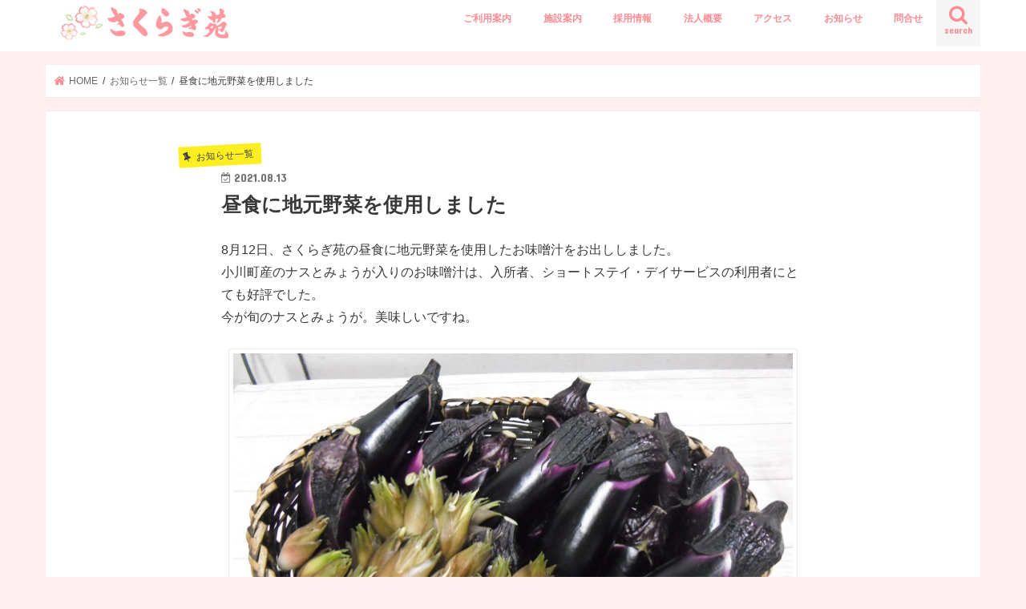

--- FILE ---
content_type: text/html; charset=UTF-8
request_url: https://sakuragien.or.jp/2021/08/13/jimoto-yasai/
body_size: 12984
content:
<!doctype html>
<html lang="ja">

<head>
<meta charset="utf-8">
<meta http-equiv="X-UA-Compatible" content="IE=edge">
<title>  昼食に地元野菜を使用しました | 特別養護老人ホーム　さくらぎ苑</title>
<meta name="HandheldFriendly" content="True">
<meta name="MobileOptimized" content="320">
<meta name="viewport" content="width=device-width, initial-scale=1"/>

<link rel="apple-touch-icon" href="https://sakuragien.or.jp/wp-content/uploads/2021/08/cropped-logo.jpg"><link rel="icon" href="https://sakuragien.or.jp/wp-content/uploads/2021/08/cropped-logo.jpg">
<link rel="pingback" href="https://sakuragien.or.jp/xmlrpc.php">

<!--[if IE]>
<link rel="shortcut icon" href="https://sakuragien.or.jp/wp-content/uploads/2021/08/cropped-logo.jpg"><![endif]-->



<meta name='robots' content='max-image-preview:large' />
<link rel='dns-prefetch' href='//webfonts.xserver.jp' />
<link rel='dns-prefetch' href='//ajax.googleapis.com' />
<link rel='dns-prefetch' href='//fonts.googleapis.com' />
<link rel='dns-prefetch' href='//maxcdn.bootstrapcdn.com' />
<link rel="alternate" type="application/rss+xml" title="特別養護老人ホーム　さくらぎ苑 &raquo; フィード" href="https://sakuragien.or.jp/feed/" />
<link rel="alternate" type="application/rss+xml" title="特別養護老人ホーム　さくらぎ苑 &raquo; コメントフィード" href="https://sakuragien.or.jp/comments/feed/" />
<link rel="alternate" type="application/rss+xml" title="特別養護老人ホーム　さくらぎ苑 &raquo; 昼食に地元野菜を使用しました のコメントのフィード" href="https://sakuragien.or.jp/2021/08/13/jimoto-yasai/feed/" />
<link rel="alternate" title="oEmbed (JSON)" type="application/json+oembed" href="https://sakuragien.or.jp/wp-json/oembed/1.0/embed?url=https%3A%2F%2Fsakuragien.or.jp%2F2021%2F08%2F13%2Fjimoto-yasai%2F" />
<link rel="alternate" title="oEmbed (XML)" type="text/xml+oembed" href="https://sakuragien.or.jp/wp-json/oembed/1.0/embed?url=https%3A%2F%2Fsakuragien.or.jp%2F2021%2F08%2F13%2Fjimoto-yasai%2F&#038;format=xml" />
<style id='wp-img-auto-sizes-contain-inline-css' type='text/css'>
img:is([sizes=auto i],[sizes^="auto," i]){contain-intrinsic-size:3000px 1500px}
/*# sourceURL=wp-img-auto-sizes-contain-inline-css */
</style>
<style id='wp-emoji-styles-inline-css' type='text/css'>

	img.wp-smiley, img.emoji {
		display: inline !important;
		border: none !important;
		box-shadow: none !important;
		height: 1em !important;
		width: 1em !important;
		margin: 0 0.07em !important;
		vertical-align: -0.1em !important;
		background: none !important;
		padding: 0 !important;
	}
/*# sourceURL=wp-emoji-styles-inline-css */
</style>
<style id='wp-block-library-inline-css' type='text/css'>
:root{--wp-block-synced-color:#7a00df;--wp-block-synced-color--rgb:122,0,223;--wp-bound-block-color:var(--wp-block-synced-color);--wp-editor-canvas-background:#ddd;--wp-admin-theme-color:#007cba;--wp-admin-theme-color--rgb:0,124,186;--wp-admin-theme-color-darker-10:#006ba1;--wp-admin-theme-color-darker-10--rgb:0,107,160.5;--wp-admin-theme-color-darker-20:#005a87;--wp-admin-theme-color-darker-20--rgb:0,90,135;--wp-admin-border-width-focus:2px}@media (min-resolution:192dpi){:root{--wp-admin-border-width-focus:1.5px}}.wp-element-button{cursor:pointer}:root .has-very-light-gray-background-color{background-color:#eee}:root .has-very-dark-gray-background-color{background-color:#313131}:root .has-very-light-gray-color{color:#eee}:root .has-very-dark-gray-color{color:#313131}:root .has-vivid-green-cyan-to-vivid-cyan-blue-gradient-background{background:linear-gradient(135deg,#00d084,#0693e3)}:root .has-purple-crush-gradient-background{background:linear-gradient(135deg,#34e2e4,#4721fb 50%,#ab1dfe)}:root .has-hazy-dawn-gradient-background{background:linear-gradient(135deg,#faaca8,#dad0ec)}:root .has-subdued-olive-gradient-background{background:linear-gradient(135deg,#fafae1,#67a671)}:root .has-atomic-cream-gradient-background{background:linear-gradient(135deg,#fdd79a,#004a59)}:root .has-nightshade-gradient-background{background:linear-gradient(135deg,#330968,#31cdcf)}:root .has-midnight-gradient-background{background:linear-gradient(135deg,#020381,#2874fc)}:root{--wp--preset--font-size--normal:16px;--wp--preset--font-size--huge:42px}.has-regular-font-size{font-size:1em}.has-larger-font-size{font-size:2.625em}.has-normal-font-size{font-size:var(--wp--preset--font-size--normal)}.has-huge-font-size{font-size:var(--wp--preset--font-size--huge)}.has-text-align-center{text-align:center}.has-text-align-left{text-align:left}.has-text-align-right{text-align:right}.has-fit-text{white-space:nowrap!important}#end-resizable-editor-section{display:none}.aligncenter{clear:both}.items-justified-left{justify-content:flex-start}.items-justified-center{justify-content:center}.items-justified-right{justify-content:flex-end}.items-justified-space-between{justify-content:space-between}.screen-reader-text{border:0;clip-path:inset(50%);height:1px;margin:-1px;overflow:hidden;padding:0;position:absolute;width:1px;word-wrap:normal!important}.screen-reader-text:focus{background-color:#ddd;clip-path:none;color:#444;display:block;font-size:1em;height:auto;left:5px;line-height:normal;padding:15px 23px 14px;text-decoration:none;top:5px;width:auto;z-index:100000}html :where(.has-border-color){border-style:solid}html :where([style*=border-top-color]){border-top-style:solid}html :where([style*=border-right-color]){border-right-style:solid}html :where([style*=border-bottom-color]){border-bottom-style:solid}html :where([style*=border-left-color]){border-left-style:solid}html :where([style*=border-width]){border-style:solid}html :where([style*=border-top-width]){border-top-style:solid}html :where([style*=border-right-width]){border-right-style:solid}html :where([style*=border-bottom-width]){border-bottom-style:solid}html :where([style*=border-left-width]){border-left-style:solid}html :where(img[class*=wp-image-]){height:auto;max-width:100%}:where(figure){margin:0 0 1em}html :where(.is-position-sticky){--wp-admin--admin-bar--position-offset:var(--wp-admin--admin-bar--height,0px)}@media screen and (max-width:600px){html :where(.is-position-sticky){--wp-admin--admin-bar--position-offset:0px}}
.has-text-align-justify{text-align:justify;}

/*# sourceURL=wp-block-library-inline-css */
</style><style id='global-styles-inline-css' type='text/css'>
:root{--wp--preset--aspect-ratio--square: 1;--wp--preset--aspect-ratio--4-3: 4/3;--wp--preset--aspect-ratio--3-4: 3/4;--wp--preset--aspect-ratio--3-2: 3/2;--wp--preset--aspect-ratio--2-3: 2/3;--wp--preset--aspect-ratio--16-9: 16/9;--wp--preset--aspect-ratio--9-16: 9/16;--wp--preset--color--black: #000000;--wp--preset--color--cyan-bluish-gray: #abb8c3;--wp--preset--color--white: #ffffff;--wp--preset--color--pale-pink: #f78da7;--wp--preset--color--vivid-red: #cf2e2e;--wp--preset--color--luminous-vivid-orange: #ff6900;--wp--preset--color--luminous-vivid-amber: #fcb900;--wp--preset--color--light-green-cyan: #7bdcb5;--wp--preset--color--vivid-green-cyan: #00d084;--wp--preset--color--pale-cyan-blue: #8ed1fc;--wp--preset--color--vivid-cyan-blue: #0693e3;--wp--preset--color--vivid-purple: #9b51e0;--wp--preset--gradient--vivid-cyan-blue-to-vivid-purple: linear-gradient(135deg,rgb(6,147,227) 0%,rgb(155,81,224) 100%);--wp--preset--gradient--light-green-cyan-to-vivid-green-cyan: linear-gradient(135deg,rgb(122,220,180) 0%,rgb(0,208,130) 100%);--wp--preset--gradient--luminous-vivid-amber-to-luminous-vivid-orange: linear-gradient(135deg,rgb(252,185,0) 0%,rgb(255,105,0) 100%);--wp--preset--gradient--luminous-vivid-orange-to-vivid-red: linear-gradient(135deg,rgb(255,105,0) 0%,rgb(207,46,46) 100%);--wp--preset--gradient--very-light-gray-to-cyan-bluish-gray: linear-gradient(135deg,rgb(238,238,238) 0%,rgb(169,184,195) 100%);--wp--preset--gradient--cool-to-warm-spectrum: linear-gradient(135deg,rgb(74,234,220) 0%,rgb(151,120,209) 20%,rgb(207,42,186) 40%,rgb(238,44,130) 60%,rgb(251,105,98) 80%,rgb(254,248,76) 100%);--wp--preset--gradient--blush-light-purple: linear-gradient(135deg,rgb(255,206,236) 0%,rgb(152,150,240) 100%);--wp--preset--gradient--blush-bordeaux: linear-gradient(135deg,rgb(254,205,165) 0%,rgb(254,45,45) 50%,rgb(107,0,62) 100%);--wp--preset--gradient--luminous-dusk: linear-gradient(135deg,rgb(255,203,112) 0%,rgb(199,81,192) 50%,rgb(65,88,208) 100%);--wp--preset--gradient--pale-ocean: linear-gradient(135deg,rgb(255,245,203) 0%,rgb(182,227,212) 50%,rgb(51,167,181) 100%);--wp--preset--gradient--electric-grass: linear-gradient(135deg,rgb(202,248,128) 0%,rgb(113,206,126) 100%);--wp--preset--gradient--midnight: linear-gradient(135deg,rgb(2,3,129) 0%,rgb(40,116,252) 100%);--wp--preset--font-size--small: 13px;--wp--preset--font-size--medium: 20px;--wp--preset--font-size--large: 36px;--wp--preset--font-size--x-large: 42px;--wp--preset--spacing--20: 0.44rem;--wp--preset--spacing--30: 0.67rem;--wp--preset--spacing--40: 1rem;--wp--preset--spacing--50: 1.5rem;--wp--preset--spacing--60: 2.25rem;--wp--preset--spacing--70: 3.38rem;--wp--preset--spacing--80: 5.06rem;--wp--preset--shadow--natural: 6px 6px 9px rgba(0, 0, 0, 0.2);--wp--preset--shadow--deep: 12px 12px 50px rgba(0, 0, 0, 0.4);--wp--preset--shadow--sharp: 6px 6px 0px rgba(0, 0, 0, 0.2);--wp--preset--shadow--outlined: 6px 6px 0px -3px rgb(255, 255, 255), 6px 6px rgb(0, 0, 0);--wp--preset--shadow--crisp: 6px 6px 0px rgb(0, 0, 0);}:where(.is-layout-flex){gap: 0.5em;}:where(.is-layout-grid){gap: 0.5em;}body .is-layout-flex{display: flex;}.is-layout-flex{flex-wrap: wrap;align-items: center;}.is-layout-flex > :is(*, div){margin: 0;}body .is-layout-grid{display: grid;}.is-layout-grid > :is(*, div){margin: 0;}:where(.wp-block-columns.is-layout-flex){gap: 2em;}:where(.wp-block-columns.is-layout-grid){gap: 2em;}:where(.wp-block-post-template.is-layout-flex){gap: 1.25em;}:where(.wp-block-post-template.is-layout-grid){gap: 1.25em;}.has-black-color{color: var(--wp--preset--color--black) !important;}.has-cyan-bluish-gray-color{color: var(--wp--preset--color--cyan-bluish-gray) !important;}.has-white-color{color: var(--wp--preset--color--white) !important;}.has-pale-pink-color{color: var(--wp--preset--color--pale-pink) !important;}.has-vivid-red-color{color: var(--wp--preset--color--vivid-red) !important;}.has-luminous-vivid-orange-color{color: var(--wp--preset--color--luminous-vivid-orange) !important;}.has-luminous-vivid-amber-color{color: var(--wp--preset--color--luminous-vivid-amber) !important;}.has-light-green-cyan-color{color: var(--wp--preset--color--light-green-cyan) !important;}.has-vivid-green-cyan-color{color: var(--wp--preset--color--vivid-green-cyan) !important;}.has-pale-cyan-blue-color{color: var(--wp--preset--color--pale-cyan-blue) !important;}.has-vivid-cyan-blue-color{color: var(--wp--preset--color--vivid-cyan-blue) !important;}.has-vivid-purple-color{color: var(--wp--preset--color--vivid-purple) !important;}.has-black-background-color{background-color: var(--wp--preset--color--black) !important;}.has-cyan-bluish-gray-background-color{background-color: var(--wp--preset--color--cyan-bluish-gray) !important;}.has-white-background-color{background-color: var(--wp--preset--color--white) !important;}.has-pale-pink-background-color{background-color: var(--wp--preset--color--pale-pink) !important;}.has-vivid-red-background-color{background-color: var(--wp--preset--color--vivid-red) !important;}.has-luminous-vivid-orange-background-color{background-color: var(--wp--preset--color--luminous-vivid-orange) !important;}.has-luminous-vivid-amber-background-color{background-color: var(--wp--preset--color--luminous-vivid-amber) !important;}.has-light-green-cyan-background-color{background-color: var(--wp--preset--color--light-green-cyan) !important;}.has-vivid-green-cyan-background-color{background-color: var(--wp--preset--color--vivid-green-cyan) !important;}.has-pale-cyan-blue-background-color{background-color: var(--wp--preset--color--pale-cyan-blue) !important;}.has-vivid-cyan-blue-background-color{background-color: var(--wp--preset--color--vivid-cyan-blue) !important;}.has-vivid-purple-background-color{background-color: var(--wp--preset--color--vivid-purple) !important;}.has-black-border-color{border-color: var(--wp--preset--color--black) !important;}.has-cyan-bluish-gray-border-color{border-color: var(--wp--preset--color--cyan-bluish-gray) !important;}.has-white-border-color{border-color: var(--wp--preset--color--white) !important;}.has-pale-pink-border-color{border-color: var(--wp--preset--color--pale-pink) !important;}.has-vivid-red-border-color{border-color: var(--wp--preset--color--vivid-red) !important;}.has-luminous-vivid-orange-border-color{border-color: var(--wp--preset--color--luminous-vivid-orange) !important;}.has-luminous-vivid-amber-border-color{border-color: var(--wp--preset--color--luminous-vivid-amber) !important;}.has-light-green-cyan-border-color{border-color: var(--wp--preset--color--light-green-cyan) !important;}.has-vivid-green-cyan-border-color{border-color: var(--wp--preset--color--vivid-green-cyan) !important;}.has-pale-cyan-blue-border-color{border-color: var(--wp--preset--color--pale-cyan-blue) !important;}.has-vivid-cyan-blue-border-color{border-color: var(--wp--preset--color--vivid-cyan-blue) !important;}.has-vivid-purple-border-color{border-color: var(--wp--preset--color--vivid-purple) !important;}.has-vivid-cyan-blue-to-vivid-purple-gradient-background{background: var(--wp--preset--gradient--vivid-cyan-blue-to-vivid-purple) !important;}.has-light-green-cyan-to-vivid-green-cyan-gradient-background{background: var(--wp--preset--gradient--light-green-cyan-to-vivid-green-cyan) !important;}.has-luminous-vivid-amber-to-luminous-vivid-orange-gradient-background{background: var(--wp--preset--gradient--luminous-vivid-amber-to-luminous-vivid-orange) !important;}.has-luminous-vivid-orange-to-vivid-red-gradient-background{background: var(--wp--preset--gradient--luminous-vivid-orange-to-vivid-red) !important;}.has-very-light-gray-to-cyan-bluish-gray-gradient-background{background: var(--wp--preset--gradient--very-light-gray-to-cyan-bluish-gray) !important;}.has-cool-to-warm-spectrum-gradient-background{background: var(--wp--preset--gradient--cool-to-warm-spectrum) !important;}.has-blush-light-purple-gradient-background{background: var(--wp--preset--gradient--blush-light-purple) !important;}.has-blush-bordeaux-gradient-background{background: var(--wp--preset--gradient--blush-bordeaux) !important;}.has-luminous-dusk-gradient-background{background: var(--wp--preset--gradient--luminous-dusk) !important;}.has-pale-ocean-gradient-background{background: var(--wp--preset--gradient--pale-ocean) !important;}.has-electric-grass-gradient-background{background: var(--wp--preset--gradient--electric-grass) !important;}.has-midnight-gradient-background{background: var(--wp--preset--gradient--midnight) !important;}.has-small-font-size{font-size: var(--wp--preset--font-size--small) !important;}.has-medium-font-size{font-size: var(--wp--preset--font-size--medium) !important;}.has-large-font-size{font-size: var(--wp--preset--font-size--large) !important;}.has-x-large-font-size{font-size: var(--wp--preset--font-size--x-large) !important;}
/*# sourceURL=global-styles-inline-css */
</style>

<style id='classic-theme-styles-inline-css' type='text/css'>
/*! This file is auto-generated */
.wp-block-button__link{color:#fff;background-color:#32373c;border-radius:9999px;box-shadow:none;text-decoration:none;padding:calc(.667em + 2px) calc(1.333em + 2px);font-size:1.125em}.wp-block-file__button{background:#32373c;color:#fff;text-decoration:none}
/*# sourceURL=/wp-includes/css/classic-themes.min.css */
</style>
<link rel='stylesheet' id='contact-form-7-css' href='https://sakuragien.or.jp/wp-content/plugins/contact-form-7/includes/css/styles.css' type='text/css' media='all' />
<link rel='stylesheet' id='style-css' href='https://sakuragien.or.jp/wp-content/themes/jstork/style.css' type='text/css' media='all' />
<link rel='stylesheet' id='child-style-css' href='https://sakuragien.or.jp/wp-content/themes/jstork_custom/style.css' type='text/css' media='all' />
<link rel='stylesheet' id='slick-css' href='https://sakuragien.or.jp/wp-content/themes/jstork/library/css/slick.css' type='text/css' media='all' />
<link rel='stylesheet' id='shortcode-css' href='https://sakuragien.or.jp/wp-content/themes/jstork/library/css/shortcode.css' type='text/css' media='all' />
<link rel='stylesheet' id='gf_Concert-css' href='//fonts.googleapis.com/css?family=Concert+One' type='text/css' media='all' />
<link rel='stylesheet' id='gf_Lato-css' href='//fonts.googleapis.com/css?family=Lato' type='text/css' media='all' />
<link rel='stylesheet' id='fontawesome-css' href='//maxcdn.bootstrapcdn.com/font-awesome/4.7.0/css/font-awesome.min.css' type='text/css' media='all' />
<link rel='stylesheet' id='remodal-css' href='https://sakuragien.or.jp/wp-content/themes/jstork/library/css/remodal.css' type='text/css' media='all' />
<link rel='stylesheet' id='animate-css' href='https://sakuragien.or.jp/wp-content/themes/jstork/library/css/animate.min.css' type='text/css' media='all' />
<link rel='stylesheet' id='jetpack_css-css' href='https://sakuragien.or.jp/wp-content/plugins/jetpack/css/jetpack.css' type='text/css' media='all' />
<script type="text/javascript" src="//ajax.googleapis.com/ajax/libs/jquery/1.12.4/jquery.min.js" id="jquery-js"></script>
<script type="text/javascript" src="//webfonts.xserver.jp/js/xserver.js" id="typesquare_std-js"></script>
<link rel="https://api.w.org/" href="https://sakuragien.or.jp/wp-json/" /><link rel="alternate" title="JSON" type="application/json" href="https://sakuragien.or.jp/wp-json/wp/v2/posts/551" /><link rel="EditURI" type="application/rsd+xml" title="RSD" href="https://sakuragien.or.jp/xmlrpc.php?rsd" />

<link rel="canonical" href="https://sakuragien.or.jp/2021/08/13/jimoto-yasai/" />
<link rel='shortlink' href='https://sakuragien.or.jp/?p=551' />
<style type='text/css'>strong,b{ font-family: "ゴシックMB101 B" !important;}</style>	<style>img#wpstats{display:none}</style>
		<style type="text/css">
body{color: #383838;}
a, #breadcrumb li.bc_homelink a::before, .authorbox .author_sns li a::before{color: #fc8d94;}
a:hover{color: #e69b9b;}
.article-footer .post-categories li a,.article-footer .tags a,.accordionBtn{  background: #fc8d94;  border-color: #fc8d94;}
.article-footer .tags a{color:#fc8d94; background: none;}
.article-footer .post-categories li a:hover,.article-footer .tags a:hover,.accordionBtn.active{ background:#e69b9b;  border-color:#e69b9b;}
input[type="text"],input[type="password"],input[type="datetime"],input[type="datetime-local"],input[type="date"],input[type="month"],input[type="time"],input[type="week"],input[type="number"],input[type="email"],input[type="url"],input[type="search"],input[type="tel"],input[type="color"],select,textarea,.field { background-color: #ffffff;}
.header{color: #fc8d94;}
.bgfull .header,.header.bg,.header #inner-header,.menu-sp{background: #ffffff;}
#logo a{color: #eeee22;}
#g_nav .nav li a,.nav_btn,.menu-sp a,.menu-sp a,.menu-sp > ul:after{color: #fc8d94;}
#logo a:hover,#g_nav .nav li a:hover,.nav_btn:hover{color:#eeeeee;}
@media only screen and (min-width: 768px) {
.nav > li > a:after{background: #eeeeee;}
.nav ul {background: #fc99a0;}
#g_nav .nav li ul.sub-menu li a{color: #f7f7f7;}
}
@media only screen and (max-width: 1165px) {
.site_description{background: #ffffff; color: #fc8d94;}
}
#inner-content, #breadcrumb, .entry-content blockquote:before, .entry-content blockquote:after{background: #ffffff}
.top-post-list .post-list:before{background: #fc8d94;}
.widget li a:after{color: #fc8d94;}
.entry-content h2,.widgettitle,.accordion::before{background: #fc8d94; color: #ffffff;}
.entry-content h3{border-color: #fc8d94;}
.h_boader .entry-content h2{border-color: #fc8d94; color: #383838;}
.h_balloon .entry-content h2:after{border-top-color: #fc8d94;}
.entry-content ul li:before{ background: #fc8d94;}
.entry-content ol li:before{ background: #fc8d94;}
.post-list-card .post-list .eyecatch .cat-name,.top-post-list .post-list .eyecatch .cat-name,.byline .cat-name,.single .authorbox .author-newpost li .cat-name,.related-box li .cat-name,.carouselwrap .cat-name,.eyecatch .cat-name{background: #fcee21; color:  #444444;}
ul.wpp-list li a:before{background: #fc8d94; color: #ffffff;}
.readmore a{border:1px solid #fc8d94;color:#fc8d94;}
.readmore a:hover{background:#fc8d94;color:#fff;}
.btn-wrap a{background: #fc8d94;border: 1px solid #fc8d94;}
.btn-wrap a:hover{background: #e69b9b;border-color: #e69b9b;}
.btn-wrap.simple a{border:1px solid #fc8d94;color:#fc8d94;}
.btn-wrap.simple a:hover{background:#fc8d94;}
.blue-btn, .comment-reply-link, #submit { background-color: #fc8d94; }
.blue-btn:hover, .comment-reply-link:hover, #submit:hover, .blue-btn:focus, .comment-reply-link:focus, #submit:focus {background-color: #e69b9b; }
#sidebar1{color: #444444;}
.widget:not(.widget_text) a{color:#666666;}
.widget:not(.widget_text) a:hover{color:#999999;}
.bgfull #footer-top,#footer-top .inner,.cta-inner{background-color: #fc99a0; color: #CACACA;}
.footer a,#footer-top a{color: #f7f7f7;}
#footer-top .widgettitle{color: #CACACA;}
.bgfull .footer,.footer.bg,.footer .inner {background-color: #fc99a0;color: #CACACA;}
.footer-links li a:before{ color: #ffffff;}
.pagination a, .pagination span,.page-links a{border-color: #fc8d94; color: #fc8d94;}
.pagination .current,.pagination .current:hover,.page-links ul > li > span{background-color: #fc8d94; border-color: #fc8d94;}
.pagination a:hover, .pagination a:focus,.page-links a:hover, .page-links a:focus{background-color: #fc8d94; color: #fff;}
</style>
<style type="text/css" id="custom-background-css">
body.custom-background { background-color: #fdeeef; }
</style>
	<link rel="icon" href="https://sakuragien.or.jp/wp-content/uploads/2021/08/cropped-logo-32x32.jpg" sizes="32x32" />
<link rel="icon" href="https://sakuragien.or.jp/wp-content/uploads/2021/08/cropped-logo-192x192.jpg" sizes="192x192" />
<link rel="apple-touch-icon" href="https://sakuragien.or.jp/wp-content/uploads/2021/08/cropped-logo-180x180.jpg" />
<meta name="msapplication-TileImage" content="https://sakuragien.or.jp/wp-content/uploads/2021/08/cropped-logo-270x270.jpg" />
		<style type="text/css" id="wp-custom-css">
			.entry-content h3 {
border-left: none;
position: relative;
padding-left: 1.3em;
}
.entry-content h3:before{
font-family: "fontawesome";
content: "\f00c";
position: absolute;
font-size: 1em;
left: 0;
top: 16px;
color: #fc8d94;
}

.entry-content ul {
padding: 0.3em 1.2em;
position: relative;
}.entry-content ul li {
line-height: 1em;
padding: 0.2em 0 1em 1.8em;
}.entry-content ul li:before {
width: 0;
height: 0;
font-family: fontawesome;
content:"\f058";
position: absolute;
font-size: 1.5em;
left: -0.1em;
color: #fc8d94;
}.entry-content ul li:last-of-type{
border-bottom: none;
padding-bottom: 0;
}

.entry-content ul.list_check{
padding: 0em 0em 0em 0.5em;
position: relative;
}.entry-content ul.list_check li {
line-height: 0.4em;
padding: 0.2em 0 1em 1.8em;
border-bottom: dashed 2px #fff;
}.entry-content ul.list_check li:before{
width: 0;
height: 0;
font-family: fontawesome;
content:"\f058";
position: absolute;
font-size: 1.2em;
left: -0.4em;
line-height: 0px;
color: #fc8d94;
}

/*レコメンド(文字色変更)*/
.related-box .h_ttl {
    color: #fff;
    font-size: 18px;
    text-align: left;
    text-indent: 10px;
    margin: 1em 0;
    padding: 1em .1em;
}


h3 {
  background: #fc8d94; /*背景色*/
  padding: 0.5em;/*文字周りの余白*/
  color: white;/*文字を白に*/
  border-radius: 0.5em;/*角の丸み*/
}


.flex {
  display: -webkit-box;
  display: -ms-flexbox;
  display: flex;
  -webkit-box-pack: justify;
  -ms-flex-pack: justify;
  justify-content: space-between;
}

.survise-box{
max-width:31.7%;
margin:0 4px;
}
.survise-box img{
	width:100%
}
.survise-box p{
  font-size: 15px;
	margin:0;
}

@media screen and (max-width: 520px) {
.flex{
-webkit-box-orient: vertical;
-webkit-box-direction: normal;
-ms-flex-direction: column;
flex-direction: column;
}
.survise-box{
max-width:100%;
width:100%;
margin:0 auto;
}
}

@media only screen and (min-width: 768px) {
	.slick-slider .slick-track {
		left: 0 !important;
	}
}

@media only screen and (min-width: 768px) {
 .slick-slider .slick-track {
 left: 0 !important;
 }
}

/*ギャラリーキャプション左寄せ*/
.wp-block-gallery .blocks-gallery-image figcaption, .wp-block-gallery .blocks-gallery-item figcaption {
margin-top: .5em;
margin-bottom: 0em;
color: #fff;
text-align: left;
position: absolute;
height: auto;
padding: 0;
background: linear-gradient(0deg, rgba(0, 0, 0, 0.7) 0, rgba(0, 0, 0, 0.3) 70%, transparent);
}

.wp-block-gallery, .wp-block-gallery .blocks-gallery-image, .wp-block-gallery .blocks-gallery-item { display: block; }
@supports ((position:-webkit-sticky) or (position:sticky)) { .wp-block-gallery .blocks-gallery-image figure,.wp-block-gallery .blocks-gallery-item figure{ display: block;} }
/*ギャラリーキャプション左寄せ*/

		</style>
		</head>

<body class="wp-singular post-template-default single single-post postid-551 single-format-standard custom-background wp-theme-jstork wp-child-theme-jstork_custom sidebar_none bgfull pannavi_on h_balloon sidebarright undo_off">
	<div id="container">

<header class="header animated fadeIn headerleft" role="banner">
<div id="inner-header" class="wrap cf">
<div id="logo" class="gf ">
<p class="h1 img"><a href="https://sakuragien.or.jp"><img src="https://sakuragien.or.jp/wp-content/uploads/2021/08/logo.jpg" alt="特別養護老人ホーム　さくらぎ苑"></a></p>
</div>

<a href="#searchbox" data-remodal-target="searchbox" class="nav_btn search_btn"><span class="text gf">search</span></a>

<nav id="g_nav" role="navigation">
<ul id="menu-%e3%83%a1%e3%82%a4%e3%83%b3%e3%83%a1%e3%83%8b%e3%83%a5%e3%83%bc" class="nav top-nav cf"><li id="menu-item-1002" class="menu-item menu-item-type-custom menu-item-object-custom menu-item-has-children menu-item-1002"><a>ご利用案内</a>
<ul class="sub-menu">
	<li id="menu-item-1134" class="menu-item menu-item-type-post_type menu-item-object-page menu-item-1134"><a href="https://sakuragien.or.jp/tokuyou-jurai/">特別養護老人ホーム（従来型）</a></li>
	<li id="menu-item-1133" class="menu-item menu-item-type-post_type menu-item-object-page menu-item-1133"><a href="https://sakuragien.or.jp/tokuyou-yunito/">特別養護老人ホーム（ユニット型）</a></li>
	<li id="menu-item-326" class="menu-item menu-item-type-post_type menu-item-object-page menu-item-326"><a href="https://sakuragien.or.jp/short-stay/">ショートステイ（短期入所生活介護）</a></li>
	<li id="menu-item-328" class="menu-item menu-item-type-post_type menu-item-object-page menu-item-328"><a href="https://sakuragien.or.jp/day-service/">デイサービス（通所介護）</a></li>
	<li id="menu-item-330" class="menu-item menu-item-type-post_type menu-item-object-page menu-item-330"><a href="https://sakuragien.or.jp/home-care/">在宅介護支援センター</a></li>
	<li id="menu-item-329" class="menu-item menu-item-type-post_type menu-item-object-page menu-item-329"><a href="https://sakuragien.or.jp/price-list/">ご利用料金</a></li>
</ul>
</li>
<li id="menu-item-431" class="menu-item menu-item-type-custom menu-item-object-custom menu-item-has-children menu-item-431"><a>施設案内</a>
<ul class="sub-menu">
	<li id="menu-item-333" class="menu-item menu-item-type-post_type menu-item-object-page menu-item-333"><a href="https://sakuragien.or.jp/equipment-outline/">施設概要</a></li>
	<li id="menu-item-334" class="menu-item menu-item-type-post_type menu-item-object-page menu-item-334"><a href="https://sakuragien.or.jp/layout-drawing/">配置図</a></li>
	<li id="menu-item-332" class="menu-item menu-item-type-post_type menu-item-object-page menu-item-332"><a href="https://sakuragien.or.jp/plan-view/">施設平面図(本館、別館)</a></li>
</ul>
</li>
<li id="menu-item-323" class="menu-item menu-item-type-post_type menu-item-object-page menu-item-has-children menu-item-323"><a href="https://sakuragien.or.jp/recruit/">採用情報</a>
<ul class="sub-menu">
	<li id="menu-item-337" class="menu-item menu-item-type-post_type menu-item-object-page menu-item-337"><a href="https://sakuragien.or.jp/carestaff-regular-employee/">介護職員（正職員）</a></li>
	<li id="menu-item-336" class="menu-item menu-item-type-post_type menu-item-object-page menu-item-336"><a href="https://sakuragien.or.jp/carestaff-part/">介護職員（パート）</a></li>
	<li id="menu-item-339" class="menu-item menu-item-type-post_type menu-item-object-page menu-item-339"><a href="https://sakuragien.or.jp/nurse-regular-employee/">看護師（正職員）</a></li>
	<li id="menu-item-338" class="menu-item menu-item-type-post_type menu-item-object-page menu-item-338"><a href="https://sakuragien.or.jp/nurse-part/">看護師（パート）</a></li>
</ul>
</li>
<li id="menu-item-1003" class="menu-item menu-item-type-custom menu-item-object-custom menu-item-has-children menu-item-1003"><a>法人概要</a>
<ul class="sub-menu">
	<li id="menu-item-343" class="menu-item menu-item-type-post_type menu-item-object-page menu-item-343"><a href="https://sakuragien.or.jp/greetings/">理事長あいさつ</a></li>
	<li id="menu-item-500" class="menu-item menu-item-type-post_type menu-item-object-page menu-item-500"><a href="https://sakuragien.or.jp/corporate-profile/">法人概要</a></li>
	<li id="menu-item-342" class="menu-item menu-item-type-post_type menu-item-object-page menu-item-342"><a href="https://sakuragien.or.jp/history/">沿革</a></li>
	<li id="menu-item-341" class="menu-item menu-item-type-post_type menu-item-object-page menu-item-341"><a href="https://sakuragien.or.jp/disclosure/">情報開示</a></li>
	<li id="menu-item-340" class="menu-item menu-item-type-post_type menu-item-object-page menu-item-340"><a href="https://sakuragien.or.jp/privacy-policy-3/">個人情報保護方針</a></li>
</ul>
</li>
<li id="menu-item-345" class="menu-item menu-item-type-post_type menu-item-object-page menu-item-345"><a href="https://sakuragien.or.jp/access/">アクセス</a></li>
<li id="menu-item-1004" class="menu-item menu-item-type-custom menu-item-object-custom menu-item-1004"><a href="https://sakuragien.or.jp/category/news/">お知らせ</a></li>
<li id="menu-item-61" class="menu-item menu-item-type-post_type menu-item-object-page menu-item-61"><a href="https://sakuragien.or.jp/contact/">問合せ</a></li>
</ul></nav>

<a href="#spnavi" data-remodal-target="spnavi" class="nav_btn"><span class="text gf">menu</span></a>



</div>
</header>

<div class="remodal" data-remodal-id="spnavi" data-remodal-options="hashTracking:false">
<button data-remodal-action="close" class="remodal-close"><span class="text gf">CLOSE</span></button>
<div id="nav_menu-3" class="widget widget_nav_menu"><h4 class="widgettitle"><span>メニュー</span></h4><div class="menu-%e3%83%a1%e3%82%a4%e3%83%b3%e3%83%a1%e3%83%8b%e3%83%a5%e3%83%bc-container"><ul id="menu-%e3%83%a1%e3%82%a4%e3%83%b3%e3%83%a1%e3%83%8b%e3%83%a5%e3%83%bc-1" class="menu"><li class="menu-item menu-item-type-custom menu-item-object-custom menu-item-has-children menu-item-1002"><a>ご利用案内</a>
<ul class="sub-menu">
	<li class="menu-item menu-item-type-post_type menu-item-object-page menu-item-1134"><a href="https://sakuragien.or.jp/tokuyou-jurai/">特別養護老人ホーム（従来型）</a></li>
	<li class="menu-item menu-item-type-post_type menu-item-object-page menu-item-1133"><a href="https://sakuragien.or.jp/tokuyou-yunito/">特別養護老人ホーム（ユニット型）</a></li>
	<li class="menu-item menu-item-type-post_type menu-item-object-page menu-item-326"><a href="https://sakuragien.or.jp/short-stay/">ショートステイ（短期入所生活介護）</a></li>
	<li class="menu-item menu-item-type-post_type menu-item-object-page menu-item-328"><a href="https://sakuragien.or.jp/day-service/">デイサービス（通所介護）</a></li>
	<li class="menu-item menu-item-type-post_type menu-item-object-page menu-item-330"><a href="https://sakuragien.or.jp/home-care/">在宅介護支援センター</a></li>
	<li class="menu-item menu-item-type-post_type menu-item-object-page menu-item-329"><a href="https://sakuragien.or.jp/price-list/">ご利用料金</a></li>
</ul>
</li>
<li class="menu-item menu-item-type-custom menu-item-object-custom menu-item-has-children menu-item-431"><a>施設案内</a>
<ul class="sub-menu">
	<li class="menu-item menu-item-type-post_type menu-item-object-page menu-item-333"><a href="https://sakuragien.or.jp/equipment-outline/">施設概要</a></li>
	<li class="menu-item menu-item-type-post_type menu-item-object-page menu-item-334"><a href="https://sakuragien.or.jp/layout-drawing/">配置図</a></li>
	<li class="menu-item menu-item-type-post_type menu-item-object-page menu-item-332"><a href="https://sakuragien.or.jp/plan-view/">施設平面図(本館、別館)</a></li>
</ul>
</li>
<li class="menu-item menu-item-type-post_type menu-item-object-page menu-item-has-children menu-item-323"><a href="https://sakuragien.or.jp/recruit/">採用情報</a>
<ul class="sub-menu">
	<li class="menu-item menu-item-type-post_type menu-item-object-page menu-item-337"><a href="https://sakuragien.or.jp/carestaff-regular-employee/">介護職員（正職員）</a></li>
	<li class="menu-item menu-item-type-post_type menu-item-object-page menu-item-336"><a href="https://sakuragien.or.jp/carestaff-part/">介護職員（パート）</a></li>
	<li class="menu-item menu-item-type-post_type menu-item-object-page menu-item-339"><a href="https://sakuragien.or.jp/nurse-regular-employee/">看護師（正職員）</a></li>
	<li class="menu-item menu-item-type-post_type menu-item-object-page menu-item-338"><a href="https://sakuragien.or.jp/nurse-part/">看護師（パート）</a></li>
</ul>
</li>
<li class="menu-item menu-item-type-custom menu-item-object-custom menu-item-has-children menu-item-1003"><a>法人概要</a>
<ul class="sub-menu">
	<li class="menu-item menu-item-type-post_type menu-item-object-page menu-item-343"><a href="https://sakuragien.or.jp/greetings/">理事長あいさつ</a></li>
	<li class="menu-item menu-item-type-post_type menu-item-object-page menu-item-500"><a href="https://sakuragien.or.jp/corporate-profile/">法人概要</a></li>
	<li class="menu-item menu-item-type-post_type menu-item-object-page menu-item-342"><a href="https://sakuragien.or.jp/history/">沿革</a></li>
	<li class="menu-item menu-item-type-post_type menu-item-object-page menu-item-341"><a href="https://sakuragien.or.jp/disclosure/">情報開示</a></li>
	<li class="menu-item menu-item-type-post_type menu-item-object-page menu-item-340"><a href="https://sakuragien.or.jp/privacy-policy-3/">個人情報保護方針</a></li>
</ul>
</li>
<li class="menu-item menu-item-type-post_type menu-item-object-page menu-item-345"><a href="https://sakuragien.or.jp/access/">アクセス</a></li>
<li class="menu-item menu-item-type-custom menu-item-object-custom menu-item-1004"><a href="https://sakuragien.or.jp/category/news/">お知らせ</a></li>
<li class="menu-item menu-item-type-post_type menu-item-object-page menu-item-61"><a href="https://sakuragien.or.jp/contact/">問合せ</a></li>
</ul></div></div><button data-remodal-action="close" class="remodal-close"><span class="text gf">CLOSE</span></button>
</div>




<div class="remodal searchbox" data-remodal-id="searchbox" data-remodal-options="hashTracking:false">
<div class="search cf"><dl><dt>キーワードで記事を検索</dt><dd><form role="search" method="get" id="searchform" class="searchform cf" action="https://sakuragien.or.jp/" >
		<input type="search" placeholder="検索する" value="" name="s" id="s" />
		<button type="submit" id="searchsubmit" ><i class="fa fa-search"></i></button>
		</form></dd></dl></div>
<button data-remodal-action="close" class="remodal-close"><span class="text gf">CLOSE</span></button>
</div>






<div id="breadcrumb" class="breadcrumb inner wrap cf"><ul itemscope itemtype="http://schema.org/BreadcrumbList"><li itemprop="itemListElement" itemscope itemtype="http://schema.org/ListItem" class="bc_homelink"><a itemprop="item" href="https://sakuragien.or.jp/"><span itemprop="name"> HOME</span></a><meta itemprop="position" content="1" /></li><li itemprop="itemListElement" itemscope itemtype="http://schema.org/ListItem"><a itemprop="item" href="https://sakuragien.or.jp/category/news/"><span itemprop="name">お知らせ一覧</span></a><meta itemprop="position" content="2" /></li><li itemprop="itemListElement" itemscope itemtype="http://schema.org/ListItem" class="bc_posttitle"><span itemprop="name">昼食に地元野菜を使用しました</span><meta itemprop="position" content="3" /></li></ul></div>
<div id="content">
<div id="inner-content" class="wrap cf">

<main id="main" class="m-all t-all d-5of7 cf" role="main">
<article id="post-551" class="post-551 post type-post status-publish format-standard has-post-thumbnail hentry category-news article cf" role="article">
<header class="article-header entry-header">
<p class="byline entry-meta vcard cf">
<span class="cat-name cat-id-1">お知らせ一覧</span><time class="date gf entry-date updated">2021.08.13</time>
<time class="date gf entry-date undo updated" datetime="2021-12-12">2021.12.12</time>
<span class="writer name author"><span class="fn">user</span></span>
</p>

<h1 class="entry-title single-title" itemprop="headline" rel="bookmark">昼食に地元野菜を使用しました</h1>

</header>



<section class="entry-content cf">


<p>8月12日、さくらぎ苑の昼食に地元野菜を使用したお味噌汁をお出ししました。<br />
小川町産のナスとみょうが入りのお味噌汁は、入所者、ショートステイ・デイサービスの利用者にとても好評でした。<br />
今が旬のナスとみょうが。美味しいですね。</p>
<div id="attachment_517" style="width: 710px" class="wp-caption aligncenter"><img fetchpriority="high" decoding="async" aria-describedby="caption-attachment-517" class="size-full wp-image-517" src="https://sakuragien.or.jp/wp-content/uploads/2021/08/CIMG6151.jpg" alt="小川町産のナスとみょうが" width="700" height="464"><p id="caption-attachment-517" class="wp-caption-text"><figcaption> 小川町産のナスとみょうが</figcaption></p></div>
<div id="attachment_518" style="width: 710px" class="wp-caption aligncenter"><img decoding="async" aria-describedby="caption-attachment-518" class="size-full wp-image-518" src="https://sakuragien.or.jp/wp-content/uploads/2021/08/CIMG6156.jpg" alt="お味噌汁に入れました" width="700" height="525"><p id="caption-attachment-518" class="wp-caption-text"><figcaption> お味噌汁に入れました</figcaption></p></div>


</section>


<footer class="article-footer">
<ul class="post-categories">
	<li><a href="https://sakuragien.or.jp/category/news/" rel="category tag">お知らせ一覧</a></li></ul></footer>









</article>

<div class="np-post">
<div class="navigation">
<div class="prev np-post-list">
<a href="https://sakuragien.or.jp/2021/08/13/birthday/" class="cf">
<figure class="eyecatch"><img width="150" height="150" src="https://sakuragien.or.jp/wp-content/uploads/2021/08/P1010632-2-150x150.jpg" class="attachment-thumbnail size-thumbnail wp-post-image" alt="" decoding="async" /></figure>
<span class="ttl">合同誕生日会を開催しました</span>
</a>
</div>

<div class="next np-post-list">
<a href="https://sakuragien.or.jp/2021/08/06/nasu/" class="cf">
<span class="ttl">ナス、ピーマンの実がなりました</span>
<figure class="eyecatch"><img width="150" height="150" src="https://sakuragien.or.jp/wp-content/uploads/2021/08/P8060692-2-150x150.jpg" class="attachment-thumbnail size-thumbnail wp-post-image" alt="" decoding="async" loading="lazy" /></figure>
</a>
</div>
</div>
</div>

  <div class="related-box original-related wow animated fadeIn cf">
    <div class="inbox">
	    <h2 class="related-h h_ttl"><span class="gf">RECOMMEND</span>こちらの記事も人気です。</h2>
		    <div class="related-post">
				<ul class="related-list cf">

  	        <li rel="bookmark" title="まゆ玉飾りに梅が咲きました">
		        <a href="https://sakuragien.or.jp/2022/01/20/ume/" rel=\"bookmark" title="まゆ玉飾りに梅が咲きました" class="title">
		        	<figure class="eyecatch">
	        	                <img width="300" height="200" src="https://sakuragien.or.jp/wp-content/uploads/2022/01/P1202904-300x200.jpg" class="attachment-post-thum size-post-thum wp-post-image" alt="" decoding="async" loading="lazy" />	        	        		<span class="cat-name">お知らせ一覧</span>
		            </figure>
					<time class="date gf">2022.1.20</time>
					<h3 class="ttl">
						まゆ玉飾りに梅が咲きました					</h3>
				</a>
	        </li>
  	        <li rel="bookmark" title="６月もデイデイサービスのおやつに地元和菓子をお出ししました">
		        <a href="https://sakuragien.or.jp/2022/06/20/6murataseika/" rel=\"bookmark" title="６月もデイデイサービスのおやつに地元和菓子をお出ししました" class="title">
		        	<figure class="eyecatch">
	        	                <img width="300" height="200" src="https://sakuragien.or.jp/wp-content/uploads/2022/06/murataseika-300x200.jpg" class="attachment-post-thum size-post-thum wp-post-image" alt="" decoding="async" loading="lazy" srcset="https://sakuragien.or.jp/wp-content/uploads/2022/06/murataseika-300x200.jpg 300w, https://sakuragien.or.jp/wp-content/uploads/2022/06/murataseika-1024x683.jpg 1024w, https://sakuragien.or.jp/wp-content/uploads/2022/06/murataseika-768x512.jpg 768w, https://sakuragien.or.jp/wp-content/uploads/2022/06/murataseika-1536x1024.jpg 1536w, https://sakuragien.or.jp/wp-content/uploads/2022/06/murataseika.jpg 1800w" sizes="auto, (max-width: 300px) 100vw, 300px" />	        	        		<span class="cat-name">お知らせ一覧</span>
		            </figure>
					<time class="date gf">2022.6.20</time>
					<h3 class="ttl">
						６月もデイデイサービスのおやつに地元和菓子をお出ししました					</h3>
				</a>
	        </li>
  	        <li rel="bookmark" title="デイサービスで７月もお菓子をお出ししました">
		        <a href="https://sakuragien.or.jp/2022/07/16/julyokashi/" rel=\"bookmark" title="デイサービスで７月もお菓子をお出ししました" class="title">
		        	<figure class="eyecatch">
	        	                <img width="300" height="200" src="https://sakuragien.or.jp/wp-content/uploads/2022/07/IMG_1147-300x200.jpg" class="attachment-post-thum size-post-thum wp-post-image" alt="" decoding="async" loading="lazy" />	        	        		<span class="cat-name">お知らせ一覧</span>
		            </figure>
					<time class="date gf">2022.7.16</time>
					<h3 class="ttl">
						デイサービスで７月もお菓子をお出ししました					</h3>
				</a>
	        </li>
  	        <li rel="bookmark" title="デイサービスで初詣バスハイクを行いました">
		        <a href="https://sakuragien.or.jp/2022/01/15/daihatsumoude/" rel=\"bookmark" title="デイサービスで初詣バスハイクを行いました" class="title">
		        	<figure class="eyecatch">
	        	                <img width="300" height="200" src="https://sakuragien.or.jp/wp-content/uploads/2022/01/P1052720-300x200.jpg" class="attachment-post-thum size-post-thum wp-post-image" alt="" decoding="async" loading="lazy" />	        	        		<span class="cat-name">お知らせ一覧</span>
		            </figure>
					<time class="date gf">2022.1.15</time>
					<h3 class="ttl">
						デイサービスで初詣バスハイクを行いました					</h3>
				</a>
	        </li>
  	        <li rel="bookmark" title="本館で茶話会を行いました">
		        <a href="https://sakuragien.or.jp/2022/03/27/sawakai/" rel=\"bookmark" title="本館で茶話会を行いました" class="title">
		        	<figure class="eyecatch">
	        	                <img width="300" height="200" src="https://sakuragien.or.jp/wp-content/uploads/2022/03/P3273406-300x200.jpg" class="attachment-post-thum size-post-thum wp-post-image" alt="" decoding="async" loading="lazy" />	        	        		<span class="cat-name">お知らせ一覧</span>
		            </figure>
					<time class="date gf">2022.3.27</time>
					<h3 class="ttl">
						本館で茶話会を行いました					</h3>
				</a>
	        </li>
  	        <li rel="bookmark" title="本館でかしわ餅づくりを行いました">
		        <a href="https://sakuragien.or.jp/2023/05/11/kashiwamochi/" rel=\"bookmark" title="本館でかしわ餅づくりを行いました" class="title">
		        	<figure class="eyecatch">
	        	                <img width="300" height="200" src="https://sakuragien.or.jp/wp-content/uploads/2023/05/IMG_7433-300x200.jpg" class="attachment-post-thum size-post-thum wp-post-image" alt="" decoding="async" loading="lazy" />	        	        		<span class="cat-name">お知らせ一覧</span>
		            </figure>
					<time class="date gf">2023.5.11</time>
					<h3 class="ttl">
						本館でかしわ餅づくりを行いました					</h3>
				</a>
	        </li>
  	        <li rel="bookmark" title="本館で豆まきを行いました">
		        <a href="https://sakuragien.or.jp/2022/02/08/honkan-mamemaki/" rel=\"bookmark" title="本館で豆まきを行いました" class="title">
		        	<figure class="eyecatch">
	        	                <img width="300" height="200" src="https://sakuragien.or.jp/wp-content/uploads/2022/02/P2032969-300x200.jpg" class="attachment-post-thum size-post-thum wp-post-image" alt="" decoding="async" loading="lazy" />	        	        		<span class="cat-name">お知らせ一覧</span>
		            </figure>
					<time class="date gf">2022.2.8</time>
					<h3 class="ttl">
						本館で豆まきを行いました					</h3>
				</a>
	        </li>
  	        <li rel="bookmark" title="新型コロナウイルス感染者発生のお知らせ（第５報）">
		        <a href="https://sakuragien.or.jp/2022/11/29/corona-5/" rel=\"bookmark" title="新型コロナウイルス感染者発生のお知らせ（第５報）" class="title">
		        	<figure class="eyecatch">
	        	                <img width="300" height="200" src="https://sakuragien.or.jp/wp-content/uploads/2022/11/img0461-486x290-2-300x200.jpg" class="attachment-post-thum size-post-thum wp-post-image" alt="" decoding="async" loading="lazy" />	        	        		<span class="cat-name">お知らせ一覧</span>
		            </figure>
					<time class="date gf">2022.11.29</time>
					<h3 class="ttl">
						新型コロナウイルス感染者発生のお知らせ（第５報）					</h3>
				</a>
	        </li>
  
  			</ul>
	    </div>
    </div>
</div>
  
<div class="authorbox wow animated fadeIn" data-wow-delay="0.5s">
</div>
</main>
<div id="sidebar1" class="sidebar m-all t-all d-2of7 cf" role="complementary">




</div></div>
</div>

<footer id="footer" class="footer wow animated fadeIn" role="contentinfo">
	<div id="inner-footer" class="inner wrap cf">

	
		<div id="footer-top" class="cf">
	
											
								
							
		</div>

		
	
		<div id="footer-bottom">
						<p class="source-org copyright">&copy;Copyright2026 <a href="https://sakuragien.or.jp/" rel="nofollow">特別養護老人ホーム　さくらぎ苑</a>.All Rights Reserved.</p>
		</div>
	</div>
</footer>
</div>
<script type="speculationrules">
{"prefetch":[{"source":"document","where":{"and":[{"href_matches":"/*"},{"not":{"href_matches":["/wp-*.php","/wp-admin/*","/wp-content/uploads/*","/wp-content/*","/wp-content/plugins/*","/wp-content/themes/jstork_custom/*","/wp-content/themes/jstork/*","/*\\?(.+)"]}},{"not":{"selector_matches":"a[rel~=\"nofollow\"]"}},{"not":{"selector_matches":".no-prefetch, .no-prefetch a"}}]},"eagerness":"conservative"}]}
</script>
<div id="page-top">
	<a href="#header" class="pt-button" title="ページトップへ"></a>
</div>

<script>
	jQuery(document).ready(function($) {
		$(function() {
		    var showFlag = false;
		    var topBtn = $('#page-top');
		    var showFlag = false;
		
		    $(window).scroll(function () {
		        if ($(this).scrollTop() > 400) {
		            if (showFlag == false) {
		                showFlag = true;
		                topBtn.stop().addClass('pt-active');
		            }
		        } else {
		            if (showFlag) {
		                showFlag = false;
		                topBtn.stop().removeClass('pt-active');
		            }
		        }
		    });
		    // smooth scroll
		    topBtn.click(function () {
		        $('body,html').animate({
		            scrollTop: 0
		        }, 500);
		        return false;
		    });
		});
	  loadGravatars();
	});
</script>
<script>
$(function(){
	$(".widget_categories li, .widget_nav_menu li").has("ul").toggleClass("accordionMenu");
	$(".widget ul.children , .widget ul.sub-menu").after("<span class='accordionBtn'></span>");
	$(".widget ul.children , .widget ul.sub-menu").hide();
	$("ul .accordionBtn").on("click", function() {
		$(this).prev("ul").slideToggle();
		$(this).toggleClass("active");
	});
});
</script><script type="text/javascript" src="https://sakuragien.or.jp/wp-content/plugins/contact-form-7/includes/swv/js/index.js" id="swv-js"></script>
<script type="text/javascript" id="contact-form-7-js-extra">
/* <![CDATA[ */
var wpcf7 = {"api":{"root":"https://sakuragien.or.jp/wp-json/","namespace":"contact-form-7/v1"}};
//# sourceURL=contact-form-7-js-extra
/* ]]> */
</script>
<script type="text/javascript" src="https://sakuragien.or.jp/wp-content/plugins/contact-form-7/includes/js/index.js" id="contact-form-7-js"></script>
<script type="text/javascript" src="https://sakuragien.or.jp/wp-content/themes/jstork/library/js/libs/slick.min.js" id="slick-js"></script>
<script type="text/javascript" src="https://sakuragien.or.jp/wp-content/themes/jstork/library/js/libs/remodal.js" id="remodal-js"></script>
<script type="text/javascript" src="https://sakuragien.or.jp/wp-content/themes/jstork/library/js/libs/masonry.pkgd.min.js" id="masonry.pkgd.min-js"></script>
<script type="text/javascript" src="https://sakuragien.or.jp/wp-includes/js/imagesloaded.min.js" id="imagesloaded-js"></script>
<script type="text/javascript" src="https://sakuragien.or.jp/wp-content/themes/jstork/library/js/scripts.js" id="main-js-js"></script>
<script type="text/javascript" src="https://sakuragien.or.jp/wp-content/themes/jstork/library/js/libs/modernizr.custom.min.js" id="css-modernizr-js"></script>
<script id="wp-emoji-settings" type="application/json">
{"baseUrl":"https://s.w.org/images/core/emoji/17.0.2/72x72/","ext":".png","svgUrl":"https://s.w.org/images/core/emoji/17.0.2/svg/","svgExt":".svg","source":{"concatemoji":"https://sakuragien.or.jp/wp-includes/js/wp-emoji-release.min.js"}}
</script>
<script type="module">
/* <![CDATA[ */
/*! This file is auto-generated */
const a=JSON.parse(document.getElementById("wp-emoji-settings").textContent),o=(window._wpemojiSettings=a,"wpEmojiSettingsSupports"),s=["flag","emoji"];function i(e){try{var t={supportTests:e,timestamp:(new Date).valueOf()};sessionStorage.setItem(o,JSON.stringify(t))}catch(e){}}function c(e,t,n){e.clearRect(0,0,e.canvas.width,e.canvas.height),e.fillText(t,0,0);t=new Uint32Array(e.getImageData(0,0,e.canvas.width,e.canvas.height).data);e.clearRect(0,0,e.canvas.width,e.canvas.height),e.fillText(n,0,0);const a=new Uint32Array(e.getImageData(0,0,e.canvas.width,e.canvas.height).data);return t.every((e,t)=>e===a[t])}function p(e,t){e.clearRect(0,0,e.canvas.width,e.canvas.height),e.fillText(t,0,0);var n=e.getImageData(16,16,1,1);for(let e=0;e<n.data.length;e++)if(0!==n.data[e])return!1;return!0}function u(e,t,n,a){switch(t){case"flag":return n(e,"\ud83c\udff3\ufe0f\u200d\u26a7\ufe0f","\ud83c\udff3\ufe0f\u200b\u26a7\ufe0f")?!1:!n(e,"\ud83c\udde8\ud83c\uddf6","\ud83c\udde8\u200b\ud83c\uddf6")&&!n(e,"\ud83c\udff4\udb40\udc67\udb40\udc62\udb40\udc65\udb40\udc6e\udb40\udc67\udb40\udc7f","\ud83c\udff4\u200b\udb40\udc67\u200b\udb40\udc62\u200b\udb40\udc65\u200b\udb40\udc6e\u200b\udb40\udc67\u200b\udb40\udc7f");case"emoji":return!a(e,"\ud83e\u1fac8")}return!1}function f(e,t,n,a){let r;const o=(r="undefined"!=typeof WorkerGlobalScope&&self instanceof WorkerGlobalScope?new OffscreenCanvas(300,150):document.createElement("canvas")).getContext("2d",{willReadFrequently:!0}),s=(o.textBaseline="top",o.font="600 32px Arial",{});return e.forEach(e=>{s[e]=t(o,e,n,a)}),s}function r(e){var t=document.createElement("script");t.src=e,t.defer=!0,document.head.appendChild(t)}a.supports={everything:!0,everythingExceptFlag:!0},new Promise(t=>{let n=function(){try{var e=JSON.parse(sessionStorage.getItem(o));if("object"==typeof e&&"number"==typeof e.timestamp&&(new Date).valueOf()<e.timestamp+604800&&"object"==typeof e.supportTests)return e.supportTests}catch(e){}return null}();if(!n){if("undefined"!=typeof Worker&&"undefined"!=typeof OffscreenCanvas&&"undefined"!=typeof URL&&URL.createObjectURL&&"undefined"!=typeof Blob)try{var e="postMessage("+f.toString()+"("+[JSON.stringify(s),u.toString(),c.toString(),p.toString()].join(",")+"));",a=new Blob([e],{type:"text/javascript"});const r=new Worker(URL.createObjectURL(a),{name:"wpTestEmojiSupports"});return void(r.onmessage=e=>{i(n=e.data),r.terminate(),t(n)})}catch(e){}i(n=f(s,u,c,p))}t(n)}).then(e=>{for(const n in e)a.supports[n]=e[n],a.supports.everything=a.supports.everything&&a.supports[n],"flag"!==n&&(a.supports.everythingExceptFlag=a.supports.everythingExceptFlag&&a.supports[n]);var t;a.supports.everythingExceptFlag=a.supports.everythingExceptFlag&&!a.supports.flag,a.supports.everything||((t=a.source||{}).concatemoji?r(t.concatemoji):t.wpemoji&&t.twemoji&&(r(t.twemoji),r(t.wpemoji)))});
//# sourceURL=https://sakuragien.or.jp/wp-includes/js/wp-emoji-loader.min.js
/* ]]> */
</script>
	<script src='https://stats.wp.com/e-202603.js' defer></script>
	<script>
		_stq = window._stq || [];
		_stq.push([ 'view', {v:'ext',blog:'205829339',post:'551',tz:'9',srv:'sakuragien.or.jp',j:'1:11.9.3'} ]);
		_stq.push([ 'clickTrackerInit', '205829339', '551' ]);
	</script></body>
</html>

--- FILE ---
content_type: text/css
request_url: https://sakuragien.or.jp/wp-content/themes/jstork/style.css
body_size: 15882
content:
@charset "utf-8";

/******************************************************************
Theme Name: stork
Theme URI: https://open-cage.com/stork/
Description: コウノトリは幸運を運ぶ鳥。
Version: 1.3.5
Author: opencage
Author URI: https://open-cage.com/

License: GNU General Public License
License URI: licence.txt
******************************************************************/


/* =========================
layout style
========================= */

#inner-content {
	background: #ffffff;
	box-shadow: 0 0 1px #dddddd;
}

#main {
	background: none;
}

@media only screen and (max-width: 767px) {
	#inner-content {
		width: 100%;
		overflow: hidden;
	}
	#main {
		padding: 1em;
		float: none;
	}
	#sidebar1 {
		padding: 1em;
		float: none;
	}
}

@media only screen and (min-width: 768px) {
	.page-full #main {
		width: 798px;
		max-width: 100%;
		margin: auto;
		float: none!important;
	}
	.page-full.wide #main {
		width: 100%;
		margin-top: -35px;
	}

	.page-full #main .article-footer {
		margin-top: 3em;
	}
	.page-full #main .article-footer,
	.page-full #main .fb-likebtn,
	.page-full #main .sharewrap,
	.page-full #main .cta-wrap,
	.page-full #main .np-post,
	.page-full #main .related-box,
	.page-full #main .authorbox {
		max-width: 728px;
		margin-right: auto;
		margin-left: auto;
	}
	.page-full .entry-content {
		padding: 0;
	}
}

@media only screen and (min-width: 1166px) {
	#inner-content {
		padding: 35px;
		margin-bottom: 1em;
	}
	#main {
		width: 798px;
		margin: -35px;
		padding: 35px;
	}
	#sidebar1 {
		width: 336px;
		float: right;
		padding-right: 0;
	}
	.bgnormal .footer {
		margin-bottom: 2em;
	}
	.footer .inner,
	#footer-top .inner {
		padding: 0 35px;
	}
	#footer-top .inner {
		padding-right: 20px;
	}
}

@media only screen and (min-width: 768px) and (max-width: 1165px) {
	#inner-content {
		width: 100%;
		padding: 25px;
	}
	#main {
		width: 70%;
		margin: -25px;
		padding: 25px;
	}
	#sidebar1 {
		width: 34%;
		float: right;
	}
}


/* =========================
Base
========================= */

article,
aside,
details,
figcaption,
figure,
footer,
header,
hgroup,
main,
nav,
section,
summary {
	display: block;
}

audio,
canvas,
video {
	display: inline-block;
}

audio:not([controls]) {
	display: none;
	height: 0;
}

[hidden],
template {
	display: none;
}

html {
	font-family: sans-serif;
	-ms-text-size-adjust: 100%;
	-webkit-text-size-adjust: 100%;
}

body {
	margin: 0;
}

a {
	background: transparent;
}

a:focus {
	outline: thin dotted;
}

a:active,
a:hover {
	outline: 0;
}

.gf {
	font-family: 'Concert One', cursive;
	font-weight: normal;
}

h1 {
	font-size: 2em;
	margin: 0.67em 0;
}

abbr[title] {
	border-bottom: 1px dotted;
}

b,
strong,
.strong {
	font-weight: bold;
}

dfn,
em,
.em {
	font-style: italic;
	border-bottom: 1px dotted pink;
}

hr {
	margin: 1.8em 0;
	padding: 0;
	border: 0;
	height: 5px;
	background: url(library/images/line01.png) repeat-x 0 0;
}

p {
	-webkit-hyphens: auto;
	-epub-hyphens: auto;
	-moz-hyphens: auto;
	hyphens: auto;
}

code,
kbd,
pre,
samp {
	font-family: Consolas, 'Courier New', Courier, Monaco, monospace;
	font-size: 0.9em;
	padding: 0.05em 0.4em;
	border-radius: 3px;
	background: #F6F6F6;
	color: #444;
}

pre {
	white-space: pre-wrap;
	margin: 0;
}

q {
	quotes: "\201C" "\201D" "\2018" "\2019";
}

q:before,
q:after {
	content: '';
	content: none;
}

small,
.small {
	font-size: 75%;
}

sub,
sup {
	font-size: 75%;
	line-height: 0;
	position: relative;
	vertical-align: baseline;
}

sup {
	top: -0.5em;
}

sub {
	bottom: -0.25em;
}

dl,
menu,
ol,
ul {
	margin: 1em 0;
}

dd {
	margin: 0;
}

.gallery {
	margin: .5em auto 2em!important;
}

.gallery dl {
	margin: 0!important;
}

.gallery dl img {
	margin-bottom: 0;
	border: none!important;
	padding: 1px;
}

menu {
	padding: 0 0 0 40px;
}

ol,
ul {
	padding: 0;
	list-style-type: none;
}

.entry-content ul li {
	position: relative;
	padding-left: 1em;
	margin: 1em 0;
}

.entry-content ul li:before {
	content: " ";
	width: 9px;
	height: 9px;
	background: #3E3E3E;
	box-shadow: 0 0 20px rgba(51, 51, 51, 0.15) inset;
	display: block;
	position: absolute;
	-webkit-border-radius: 50%;
	border-radius: 50%;
	left: 2px;
	top: 7px;
}

.entry-content ul li ul li:before {
	width: 5px;
	height: 5px;
	top: 10px;
	-webkit-border-radius: 0;
	border-radius: 0;
}

.entry-content ul li ul li ul li:before {
	width: 14px;
	height: 1px;
	top: 11px;
	left: -2px;
	-webkit-border-radius: 0;
	border-radius: 0;
}

.entry-content ol {
	counter-reset: number;
}

.entry-content ol li {
	list-style: none;
	position: relative;
	padding-left: 1.4em;
	margin: 1em 0;
}

.entry-content ol > li:before {
	counter-increment: number;
	content: counter(number);
	background: #3E3E3E;
	box-shadow: 0 0 5em rgba(51, 51, 51, 0.15) inset;
	color: #fff;
	width: 1.5em;
	height: 1.5em;
	font-size: 0.7em;
	font-weight: bold;
	font-family: 'Lato', sans-serif;
	display: block;
	text-align: center;
	line-height: 1.5em;
	border-radius: 50%;
	position: absolute;
	left: 0;
	top: 3px;
}

.entry-content li ol li:before {
	background: #999;
	line-height: 1.4;
}

.entry-content li li ol li:before {
	background: none;
	border: 1px solid #ccc;
	color: #555;
	width: 1.5em;
	height: 1.5em;
	border-radius: 50%;
	top: 3px;
}

nav ul,
nav ol {
	list-style: none;
	list-style-image: none;
}

img {
	border: 0;
	vertical-align: bottom;
	max-width: 100%;
	height: auto;
}

svg:not(:root) {
	overflow: hidden;
}

figure {
	margin: 0;
}


/* =========================
Forms
========================= */

input[type="text"],
input[type="password"],
input[type="datetime"],
input[type="datetime-local"],
input[type="date"],
input[type="month"],
input[type="time"],
input[type="week"],
input[type="number"],
input[type="email"],
input[type="url"],
input[type="search"],
input[type="tel"],
input[type="color"],
select,
textarea,
.field {
	display: block;
	padding: 10px 2%;
	margin-bottom: 14px;
	font-size: 1em;
	color: #666;
	border: 3px solid rgba(51, 51, 51, 0.1);
	border-radius: 1px;
	max-width: 96%;
	max-width: 100%\9;
	background-color: #FFFFFF;
	-webkit-transition: background-color 0.24s ease-in-out;
	transition: background-color 0.24s ease-in-out;
	-webkit-appearance: none;
	appearance: none;
}

#main input[type="text"],
#main input[type="password"],
#main input[type="datetime"],
#main input[type="datetime-local"],
#main input[type="date"],
#main input[type="month"],
#main input[type="time"],
#main input[type="week"],
#main input[type="number"],
#main input[type="email"],
#main input[type="url"],
#main input[type="search"],
#main input[type="tel"],
#main input[type="color"],
#main select,
#main textarea,
#main .field {
	width: 300px;
}

#main textarea {
	padding: 2%;
	width: 100%;
}

input[type="text"]:focus,
input[type="text"]:active,
input[type="password"]:focus,
input[type="password"]:active,
input[type="datetime"]:focus,
input[type="datetime"]:active,
input[type="datetime-local"]:focus,
input[type="datetime-local"]:active,
input[type="date"]:focus,
input[type="date"]:active,
input[type="month"]:focus,
input[type="month"]:active,
input[type="time"]:focus,
input[type="time"]:active,
input[type="week"]:focus,
input[type="week"]:active,
input[type="number"]:focus,
input[type="number"]:active,
input[type="email"]:focus,
input[type="email"]:active,
input[type="url"]:focus,
input[type="url"]:active,
input[type="search"]:focus,
input[type="search"]:active,
input[type="tel"]:focus,
input[type="tel"]:active,
input[type="color"]:focus,
input[type="color"]:active,
select:focus,
select:active,
textarea:focus,
textarea:active,
.field:focus,
.field:active {
	background-color: #f7f8fa;
}

input[type="password"] {
	letter-spacing: 0.3em;
}

textarea {
	max-width: 100%;
	min-height: 120px;
	line-height: 1.5;
}

select {
	-webkit-appearance: none;
	background-image: url(library/images/select_arrow.png);
	background-repeat: no-repeat;
	background-position: 97.5% center;
	background-size: 9px;
}

@media only screen and (max-width: 480px) {
	#main input[type="text"],
	#main input[type="password"],
	#main input[type="datetime"],
	#main input[type="datetime-local"],
	#main input[type="date"],
	#main input[type="month"],
	#main input[type="time"],
	#main input[type="week"],
	#main input[type="number"],
	#main input[type="email"],
	#main input[type="url"],
	#main input[type="search"],
	#main input[type="tel"],
	#main input[type="color"],
	#main select,
	#main textarea,
	#main .field,
	#main textarea {
		width: auto;
	}
}

@media screen and (-ms-high-contrast: active),
(-ms-high-contrast: none) {
	input[type="text"],
	input[type="password"],
	input[type="datetime"],
	input[type="datetime-local"],
	input[type="date"],
	input[type="month"],
	input[type="time"],
	input[type="week"],
	input[type="number"],
	input[type="email"],
	input[type="url"],
	input[type="search"],
	input[type="tel"],
	input[type="color"],
	select,
	textarea,
	.field {
		width: 96%;
		max-width: 96%;
	}
}

fieldset {
	border: 1px solid #c0c0c0;
	margin: 0 2px;
	padding: 0.35em 0.625em 0.75em;
}

legend {
	border: 0;
	padding: 0;
}

button,
input,
select,
textarea {
	margin: 0;
}

button,
input {
	line-height: normal;
}

button,
select {
	-webkit-appearance: none;
	-moz-appearance: none;
	appearance: none;
	text-transform: none;
}

select::-ms-expand {
	display: none;
}

select {
	padding: 3%;
	line-height: 1.2;
}

button,
html input[type="button"],
input[type="reset"],
input[type="submit"] {
	-webkit-appearance: button;
	cursor: pointer;
	font-size: 0.95em;
	padding: 8px 20px;
	background: #666666;
	color: #fff;
	border: 0;
	border-radius: 5px;
}

button[disabled],
html input[disabled] {
	cursor: default;
}

input[type="checkbox"],
input[type="radio"] {
	box-sizing: border-box;
	padding: 0;
}

input[type="search"] {
	-webkit-appearance: textfield;
	-webkit-box-sizing: content-box;
	box-sizing: content-box;
}

input[type="search"]::-webkit-search-cancel-button,
input[type="search"]::-webkit-search-decoration {
	-webkit-appearance: none;
	appearance: none;
}

button::-moz-focus-inner,
input::-moz-focus-inner {
	border: 0;
	padding: 0;
}

textarea {
	overflow: auto;
	vertical-align: top;
}

table {
	border-collapse: collapse;
	border-spacing: 0;
}

* {
	-webkit-box-sizing: border-box;
	box-sizing: border-box;
}

.image-replacement,
.ir {
	text-indent: 100%;
	white-space: nowrap;
	overflow: hidden;
}

.clearfix,
.cf,
.comment-respond,
.widget ul li {
	zoom: 1;
}

.clearfix:before,
.clearfix:after,
.cf:before,
.comment-respond:before,
.cf:after,
.comment-respond:after,
.widget ul li:before,
.widget ul li:after {
	content: "";
	display: table;
}

.clearfix:after,
.cf:after,
.comment-respond:after,
.widget ul li:after {
	clear: both;
}

span.amp {
	font-family: Baskerville, 'Goudy Old Style', Palatino, 'Book Antiqua', serif !important;
	font-style: italic;
}

p {
	-ms-word-wrap: break-word;
	word-wrap: break-word;
	-webkit-hyphens: auto;
	-moz-hyphens: auto;
	hyphens: auto;
	-webkit-hyphenate-before: 2;
	-webkit-hyphenate-after: 3;
}

.alert-help,
.alert-info,
.alert-error,
.alert-success {
	margin: 10px;
	padding: 5px 18px;
	border: 1px solid;
}

.alert-help {
	border-color: #e8dc59;
	background: #ebe16f;
}

.alert-info {
	border-color: #bfe4f4;
	background: #d5edf8;
}

.alert-error {
	border-color: #f8cdce;
	background: #fbe3e4;
}

.alert-success {
	border-color: #deeaae;
	background: #e6efc2;
}

.blue-btn,
.comment-reply-link,
#submit {
	display: inline-block;
	position: relative;
	font-family: "Helvetica Neue", Helvetica, Arial, sans-serif;
	text-decoration: none;
	color: white;
	font-size: 0.9em;
	font-size: 34px;
	line-height: 34px;
	font-weight: normal;
	padding: 0 24px;
	border-radius: 4px;
	border: 0;
	cursor: pointer;
	-webkit-transition: background-color 0.14s ease-in-out;
	transition: background-color 0.14s ease-in-out;
}

.blue-btn:hover,
.comment-reply-link:hover,
#submit:hover,
.blue-btn:focus,
.comment-reply-link:focus,
#submit:focus {
	color: white;
	text-decoration: none;
}

.blue-btn:active,
.comment-reply-link:active,
#submit:active {
	top: 1px;
}

.blue-btn,
.comment-reply-link,
#submit {
	background-color: #1BB4D3;
}

.blue-btn:hover,
.comment-reply-link:hover,
#submit:hover,
.blue-btn:focus,
.comment-reply-link:focus,
#submit:focus {
	background-color: #2574a8;
}


/* =========================
GENERAL STYLES
========================= */

body {
	font-family: Helvetica, "游ゴシック", YuGothic, "Hiragino Kaku Gothic ProN", Meiryo, sans-serif;
	font-size: 103%;
	line-height: 1.5;
	color: #545B63;
	-webkit-font-smoothing: antialiased;
	-moz-osx-font-smoothing: grayscale;
	word-wrap: break-word;
	background: #f7f7f7;
}

.wrap {
	width: 96%;
	margin: 0 auto;
}

a {
	color: #1BB4D3;
}

a:hover {
	color: #E69B9B;
}

a,
a img {
	-webkit-transition: 0.3s ease-in-out;
	transition: 0.3s ease-in-out;
}

a img {
	-webkit-backface-visibility: hidden;
	backface-visibility: hidden;
}

a:hover img {
	filter: alpha(opacity=70);
	-ms-filter: "alpha(opacity=70)";
	opacity: 0.7;
}

a:link,
a:visited:link {
	-webkit-tap-highlight-color: rgba(0, 0, 0, 0.3);
}

.entry-content a[target="_blank"]:after {
	font-family: 'FontAwesome';
	content: '\f08e';
	font-size: 0.9em;
	margin: 0 3px 0 2px;
}

.entry-content a.no-icon[target="_blank"]:after {
	content: none;
}


/* =========================
H1, H2, H3, H4, H5 STYLES
========================= */

h1,
.h1,
h2,
.h2,
h3,
.h3,
h4,
.h4,
h5,
.h5 {
	text-rendering: optimizelegibility;
}

h1 a,
.h1 a,
h2 a,
.h2 a,
h3 a,
.h3 a,
h4 a,
.h4 a,
h5 a,
.h5 a {
	text-decoration: none;
}

h1,
.h1 {
	font-size: 1.5em;
	font-weight: bold;
	line-height: 1.333em;
}

h2,
.h2 {
	font-size: 1.5em;
	line-height: 1.4em;
	font-weight: bold;
	margin-bottom: 0.375em;
}

h3,
.h3 {
	font-size: 1.3em;
	font-weight: bold;
}

h4,
.h4 {
	font-size: 1.2em;
	font-weight: 700;
}

h5,
.h5 {
	font-size: 1em;
	font-weight: 700;
	line-height: 2em;
	text-transform: uppercase;
	letter-spacing: 1px;
}


/* =========================
HEADER STYLES
========================= */

#custom_header {
	width: 100%;
	text-align: center;
	color: #32abc9;
	margin-bottom: 1em;
}

.header-info {
	position: relative;
	z-index: 0;
}

.header-info a {
	display: block;
	font-size: .8em;
	text-decoration: none;
	text-align: center;
	color: #fff;
	background: #F55E5E;
	padding: .4em;
}

.header-info a:before {
	font-family: "fontawesome";
	content: '\f101';
	margin-right: .3em;
}

.header-info a:hover {
	color: #fff;
	opacity: .6;
	filter: alpha(opacity=60);
	-ms-filter: "alpha(opacity=60)";
}

.bgnormal .header-info a {
	max-width: 1166px;
	margin-left: auto;
	margin-right: auto;
}

#custom_header .wrap {
	display: block;
	padding: 8% 2% 7%;
}

#custom_header .wrap .header-text {
	max-width: 680px;
	margin: auto;
}

#custom_header.textright .header-text,
#custom_header.textleft .header-text {
	max-width: 500px;
}

#custom_header.textright .header-text {
	margin-right: 0;
}

#custom_header.textleft .header-text {
	margin-left: 0;
}

#custom_header .en {
	font-size: 2.3em;
	font-weight: normal;
	margin: 0.3em 0;
	line-height: 1;
	letter-spacing: -1px;
}

#custom_header .ja {
	font-size: .8em;
	margin: 0;
	line-height: 1.7;
	font-weight: bold;
}

#custom_header .btn-wrap {
	margin: 2.5em 0 0;
}

#custom_header .btn-wrap a {
	padding: .8em 1.5em;
	color: #ffffff;
	border-color: rgba(0, 0, 0, 0.05);
	font-size: .82em;
	font-weight: bold;
	width: 300px;
	max-width: 90%;
	background: #1bb4d3;
	position: relative;
	text-align: center;
	filter: alpha(opacity=90);
	-ms-filter: "alpha(opacity=90)";
	opacity: 0.9;
	-webkit-text-shadow: none;
	-moz-text-shadow: none;
	text-shadow: none;
}

#custom_header .btn-wrap a:hover {
	filter: alpha(opacity=40);
	-ms-filter: "alpha(opacity=40)";
	opacity: 0.4;
}

.home #content {
	margin-top: 1.5em;
}

.home_widget {
	font-size: .88em;
	margin: 0 auto 1.9em;
	max-width: 728px;
}

.page-full .home_widget {
	max-width: 100%;
}

.home_widget .widget {
	margin: 0;
}

.header {
	position: relative;
	z-index: 2;
}

#inner-header {
	position: relative;
	background: #ffffff;
	padding: 0;
}

.bgfull .header {
	background: #1bb4d3;
	margin-top: 0;
}

.bgfull .header #inner-header {
	background: none;
}

#logo {
	padding: 0 1em;
}

#logo .h1 {
	margin: 0;
	padding: 0;
}

#logo .h1.text {
	font-size: 2em;
}

#logo.fs_s .h1.text {
	font-size: 1.6em;
}

#logo.fs_l .h1.text {
	font-size: 2.4em;
}

#logo a {
	color: #fff;
	width: 100%;
	display: block;
	padding: 0;
	margin: 0;
	text-decoration: none;
}

.site_description {
	font-size: 10px;
	text-align: center;
	margin: 0;
	padding: 2px;
}

.site_description + .header {
	margin-top: 0;
}

.site_description:empty {
	display: none;
}

#breadcrumb {
	font-size: .7em;
	margin-top: 1.5em;
	margin-bottom: 1.5em;
	background: #ffffff;
	box-shadow: 0 0 1px #dddddd;
	padding: 1em;
}

#breadcrumb ul {
	margin: 0;
}

#breadcrumb li:first-child {
	margin-left: 0;
}

#breadcrumb li {
	float: left;
	margin-left: 0.5em;
}

#breadcrumb li:after {
	content: '/';
	margin-left: 0.5em;
}

#breadcrumb li:last-child::after {
	display: none;
}

#breadcrumb li.bc_homelink a::before{
	font-family: "fontawesome";
	content: "\f015";
	display: inline-block;
	margin-right: 0.3em;
	transform: scale(1.3);
}

#breadcrumb li a {
	color: #666;
	text-decoration: none;
}

#breadcrumb li a:hover {
	opacity: .5;
	filter: alpha(opacity=50);
	-ms-filter: "alpha(opacity=50)";
}


/* =========================
NAVIGATION STYLES
========================= */

.nav {
	border-bottom: 0;
}

.nav li a {
	display: block;
	color: #ffffff;
	text-decoration: none;
	padding: 0.75em;
	position: relative;
}

.nav > li > a {
	padding: 12px .7em 6px;
}

.nav li a .gf {
	display: block;
	text-align: center;
	width: 100%;
	font-size: 0.85em;
	font-weight: normal;
	opacity: 0.8;
}

.nav li a .gf:empty {
	display: none;
}

.nav li li {
	text-align: left;
}

.nav li li .gf {
	display: none;
}

.nav li ul.sub-menu li a,
.nav li ul.children li a {
	padding-left: 15px;
}

/* SP gnavi Scroll Style */
.g_nav-sp {
	position: relative;
	max-width: 1166px;
	margin: 4px auto -4px;
}
.menu-sp {
	padding: .5em 0 .5em .5em;
	font-size: .7em;
	overflow: auto;
	-webkit-overflow-scrolling: touch;
}
.menu-sp a {
	color: #ffffff;
	text-decoration: none;
	display: block;
	padding: .4em .9em;
	background: rgba(255, 255, 255, .11);
	border-radius: 1em;
}
.menu-sp > ul {
	width: 100%;
	margin: 0;
	display: table;
	overflow-x: scroll;
	white-space: nowrap;
}
.menu-sp > ul:after {
	font-family: "fontawesome";
	font-size: 1.7em;
	content: "\f101";
	color: #fff;
	position: absolute;
	text-shadow: 0 0 6px rgba(0, 0, 0, .3);
	right: 3px;
	margin-top: -2px;
	opacity: .5;
	filter: alpha(opacity=50);
	-ms-filter: "alpha(opacity=50)";
	-webkit-animation: blink 1.2s ease-in-out infinite alternate;
	animation: blink 1.2s ease-in-out infinite alternate;
}
.menu-sp ul ul {
	display: none;
}
.menu-sp li {
	display: table-cell;
	padding-right: .8em;
}

/* 検索フォーム */

.searchbox .searchform {
	position: relative;
	height: 40px;
	margin-bottom: 1.5em;
}

.searchbox input[type="search"] {
	width: 100%;
	-webkit-appearance: none;
	appearance: none;
	line-height: 1.2;
	font-size: 16px;
	padding: 3% 2%;
}

.searchbox button#searchsubmit {
	color: #333;
	position: absolute;
	right: 3px;
	top: 25%;
	border: 0;
	background: none;
	display: block;
	height: 100%;
	padding: 0 3%;
	font-size: 1.2em;
}


/* =========================
POSTS & CONTENT STYLES
========================= */


/* デフォルトボタン */

.btn-wrap {
	margin: 1.5em 0 2em;
}

.btn-wrap.aligncenter {
	text-align: center;
}

.btn-wrap a {
	display: inline-block;
	text-decoration: none;
	padding: 1em 2em;
	background: #4993AF;
	border: 1px solid #4993AF;
	text-shadow: 1px 1px 0 rgba(0, 0, 0, 0.05);
	box-shadow: 0 3px 5px #E9E9E9;
	color: #fff;
}

.btn-wrap a:hover {
	background: #E69B9B;
	color: #fff;
	-webkit-transform: translate3d(0px, 3px, 1px);
	transform: translate3d(0px, 3px, 1px);
	box-shadow: none;
}


/* シンプルなボタン */

.btn-wrap.simple a {
	background: none;
	border: 1px solid #4993AF;
	color: #4993AF;
	-webkit-box-shadow: 0 3px 5px #eee;
	box-shadow: 0 3px 5px #eee;
	-webkit-box-shadow: 0 3px 5px rgba(45, 45, 45, 0.05);
	box-shadow: 0 3px 5px rgba(45, 45, 45, 0.08);
}

.btn-wrap.simple a:hover {
	background: #4993AF;
	color: #fff;
}

.single #main .article {
	margin-bottom: 1em;
}

#main .article header {
	padding: 0;
	margin-bottom: 1.5em;
}

#main .article .eyecatch {
	text-align: center;
	overflow: hidden;
	position: relative;
}

#main .article .eyecatch img {
	margin: 0;
	height: auto;
}

.article-footer {
	padding: 1em 0;
}

.article-footer h4 {
	margin: 0.5em 0;
}

.article-footer p {
	margin: 0;
}

.article-footer .post-categories,
.article-footer .tags {
	margin: 0;
	display: inline-block;
}

.article-footer .post-categories li,
.article-footer .tags a {
	display: inline-block;
}

.article-footer .post-categories li a,
.article-footer .tags a {
	display: inline-block;
	color: #ffffff;
	padding: .35em .5em;
	margin-right: 0.3em;
	margin-bottom: 2px;
	text-decoration: none;
	line-height: 1.1;
	font-size: .75em;
	border-radius: .4em;
	border: 1px solid;
}

.article-footer .tags a {
	background: none;
	color: #fcee21;
	margin-top: -1px;
}

.article-footer .post-categories a:before,
.article-footer .tags a:before {
	font-family: "fontawesome";
	content: '\f292';
	margin-right: 0.2em;
}

.article-footer .post-categories a:before {
	content: '\f114';
}

.article-footer .post-categories li a:hover,
.article-footer .tags a:hover {
	background: #E69B9B;
	color: #fff;
	border-color: #E69B9B;
}

.entry-content h2 {
	position: relative;
	border: none;
	font-size: 1.25em;
	padding: 1em 1.1em;
	margin-top: 2.1em;
	margin-bottom: 1em;
	-webkit-border-radius: 3px;
	border-radius: 3px;
	background: #13acca;
	color: #ffffff;
	box-shadow: 0 1px 5px rgba(0, 0, 0, .03);
}

.entry-content h3 {
	border-left: 4px solid;
	padding: .7em 0 .7em .8em;
	margin-top: 1.8em;
}

.h_boader .entry-content h2 {
	background: none;
	color: #333;
	font-size: 1.4em;
	padding: .5em .1em;
	border-bottom: 3px solid;
	border-radius: 0;
}

.h_boader .entry-content h3 {
	border-left-width: 2px;
}

.h_balloon .entry-content h2:after {
	content: '';
	position: absolute;
	border-top: 13px solid #13acca;
	border-right: 9px solid transparent;
	border-left: 9px solid transparent;
	bottom: -11px;
	left: 5%;
}


/* Single under */

.single .authorbox,
.single .related-box {
	border-radius: 4px;
	margin-bottom: 1em;
}

.single .np-post a,
.single .authorbox a,
.single .related-box a {
	color: #444;
}

.single .np-post a:hover,
.single .authorbox a:hover,
.single .related-box a:hover {
	color: #999;
}

.single .np-post .h_ttl,
.single .authorbox .h_ttl,
.single .related-box .h_ttl {
	font-size: 12px;
	text-align: left;
	margin: 1em 0;
	padding: 1em .1em;
}

.single .np-post .h_ttl span,
.single .authorbox .h_ttl span,
.single .related-box .h_ttl span {
	font-size: 1.8em;
	margin-right: 0.5em;
	position: relative;
	bottom: -2px;
	font-weight: normal;
}

.single .authorbox .profile img {
	width: 16%;
	float: left;
	margin: 1.5% 2% 1.5% 0;
	border: 4px solid #fff;
	box-shadow: 0 0 10px #ddd;
}

.single .authorbox .profile .name {
	font-size: 1em;
	font-weight: bold;
	margin: 2em 0 0.5em;
}

.single .authorbox .profile a {
	text-decoration: none;
	color: #444;
}

.single .authorbox .profile .profile_description {
	font-size: 0.8em;
	padding-left: 18%;
}

.single .authorbox .profile .author_sns {
	text-align: center;
	margin: 2em 0 0;
}

.single .authorbox .profile .author_sns li {
	display: inline-block;
	font-size: 0.8em;
	margin-right: 1.2em;
}

.authorbox .author_sns li a::before {
	margin-right: 0.5em;
	display: inline-block;
	transform: scale(1.2);
	color: initial;
	font-family: "fontawesome";
	content: "\f144";
}

.authorbox .author_sns li.author-site a::before {
	content: "\f0ac";
}
.authorbox .author_sns li.author-twitter a::before {
	content: "\f099";	
}
.authorbox .author_sns li.author-facebook a::before {
	content: "\f09a";
}
.authorbox .author_sns li.author-google a::before {
	content: "\f0d5";
}
.authorbox .author_sns li.author-instagram a::before {
	content: "\f16d";
}
.authorbox .author_sns li.author-youtube a::before {
	content: "\f167";
}

.single .authorbox .author-newpost li,
.related-box li {
	width: 24%;
	min-height: 228px;
	margin: 0 1% 1% 0;
	float: left;
	position: relative;
	font-size: .9em;
}

.single .authorbox .author-newpost li .eyecatch,
.related-box li .eyecatch {
	height: 105px;
	overflow: hidden;
	text-align: center;
}

.single .authorbox .author-newpost li a,
.related-box li a {
	display: block;
	text-decoration: none;
}

.single .authorbox .author-newpost li .date,
.related-box li .date {
	font-size: .8em;
	font-weight: normal;
}

.single .authorbox .author-newpost li .ttl,
.related-box li .ttl {
	margin: 0;
	font-size: .85em;
}

.np-post {
	padding: 0;
	margin-bottom: 1.5em;
}

.np-post .np-post-list {
	word-break: break-all;
	margin-bottom: .8em;
}

.np-post a {
	width: 100%;
	display: table;
	font-size: .9em;
	text-decoration: none;
}

.np-post a .eyecatch {
	display: table-cell;
	vertical-align: middle;
	text-align: center;
	position: relative;
	width: 64px;
	padding-right: 12px;
	padding-left: 12px;
}

.np-post a .eyecatch img {
	width: 100%;
}

.np-post a .ttl {
	display: table-cell;
	vertical-align: middle;
}

.np-post .next {
	text-align: right;
}

.np-post .next a .eyecatch:after,
.np-post .prev a .eyecatch:before {
	font-family: "fontawesome";
	line-height: 40px;
	padding: 0 3px;
	position: absolute;
}

.np-post .next a .eyecatch:after {
	content: '\f105';
	right: 0;
}

.np-post .prev a .eyecatch:before {
	content: '\f104';
	left: 0;
}

.home_link i {
	font-size: 30px;
	padding: 5px 10px;
}

.single-title,
.page-title,
.entry-title {
	margin: .3em 0;
}

.single-title,
.page-title {
	padding: 0;
	font-size: 1.5em;
}

.single-title:empty,
.page-title:empty {
	display: none;
}

.byline {
	margin: 0;
}

.byline .date {
	font-size: .85em;
}

.byline .writer .fn {
	font-size: .75em;
}

.byline .date,
.byline .writer {
	filter: alpha(opacity=70);
	-ms-filter: "alpha(opacity=70)";
	opacity: .7;
	margin-right: .6em;
	display: inline-block;
}

.byline .date:before,
.byline .writer:before {
	font-family: "fontawesome";
	content: "\f101";
	font-size: .88em;
	margin-right: .3em;
	position: relative;
	top: -1px;
}

.byline .date:before {
	content: "\f274";
}

.byline .date.undo:before {
	content: "\f0e2";
}

.byline .writer:before {
	content: "\f007";
}

.byline .writer,
.byline .writer a {
	font-weight: bold;
	color: inherit;
	text-decoration: none;
	display: none;
}

.byline .cat-name {
	background: #fcee21;
	color: #fff;
	padding: 0.2em 0.4em;
	margin-top: 0.3em;
	margin-left: 0.9em;
	font-size: 0.7em;
	float: right;
}

.byline .cat-name:before {
	font-family: "fontawesome";
	content: "\f08d";
	font-size: 1.15em;
	display: inline-block;
	margin-right: .5em;
	transform: rotate(-20deg);
	-webkit-transform: rotate(-20deg);
}

.undo_off .undo,
.date_off .date {
	display: none!important;
}

#viral-header.entry-header {
	position: relative;
	overflow: hidden;
	color: #fff;
	z-index: -1;
	background-position: center center;
	background-size: cover;
}

#viral-header.entry-header:before {
	content: "";
	background: #000;
	width: 100%;
	height: 100%;
	position: absolute;
	top: 0;
	left: 0;
	opacity: .3;
	filter: alpha(opacity=30);
	-ms-filter: "alpha(opacity=30)";
}

#viral-header.entry-header .wrap {
	max-width: 780px;
	padding: 9% 0;
	position: relative;
}

#viral-header.entry-header .eyecatch {
	width: 260px;
	float: left;
	margin-right: 2em;
}

#viral-header.entry-header .entry-title {
	font-size: 2em;
	text-shadow: 0 0 10px rgba(0, 0, 0, 0.29);
	padding: 0;
}

#viral-header.entry-header .byline .date {
	text-shadow: 0 0 5px rgba(0, 0, 0, 0.29);
}

#viral-header + #inner-content {
	padding-top: 0;
}

.entry-content {
	padding: 0 0 1.5em;
	overflow: hidden;
}

#post-not-found .entry-content {
	overflow: inherit;
}

.entry-content p {
	margin: 0 0 1.6em;
	line-height: 1.75;
}

.entry-content table {
	width: 100%;
	font-size: 0.92em;
	border: 1px solid #efefef;
	margin-bottom: 1.5em;
}

.entry-content table caption {
	margin: 0 0 7px;
	font-size: 0.75em;
	color: #9fa6b4;
	text-transform: uppercase;
	letter-spacing: 1px;
}

.entry-content tr {
	border-bottom: 1px solid #efefef;
}

.entry-content td {
	padding: .8em;
	border: 1px solid #cfcfcf;
	background: #fff;
	background: rgba(255, 255, 255, 0.6);
}

.entry-content td input {
	margin: 3px 0;
}

.entry-content th {
	background-color: #eee;
	background-color: rgba(0, 0, 0, 0.1);
	border: 1px solid #cfcfcf;
	padding: .8em;
}

.entry-content blockquote {
	font-size: 0.95em;
	padding: 6% 4% 2%;
	margin: 2.5em 0 3em;
	position: relative;
	border: 1px solid;
	opacity: .8;
	filter: alpha(opacity=80);
	-ms-filter: "alpha(opacity=90)";
}

.entry-content blockquote:before,
.entry-content blockquote:after {
	font-family: 'FontAwesome';
	position: absolute;
	width: 1em;
	height: 1em;
	display: block;
	padding: .2em;
	text-align: center;
	font-size: 1.3em;
	line-height: 1;
	background: #fff;
}

.entry-content blockquote:before {
	content: '\f10d';
	left: -.2em;
	top: -.3em;
}

.entry-content blockquote:after {
	content: '\f10e';
	right: -.2em;
	bottom: -.4em;
}

.entry-content blockquote h1,
.entry-content blockquote h2,
.entry-content blockquote h3,
.entry-content blockquote h4 {
	margin-top: 0!important;
}

.entry-content dt {
	font-weight: bold;
	margin-bottom: 2%;
}

.entry-content dd {
	margin-left: 0;
	font-size: .95em;
	margin-bottom: 4%;
}

.entry-content img {
	margin: 0 0 1.5em 0;
	max-width: 100%;
	height: auto;
}

.entry-content .size-auto,
.entry-content .size-full,
.entry-content .size-large,
.entry-content .size-medium,
.entry-content .size-thumbnail {
	max-width: 100%;
	height: auto;
}

.entry-content pre {
	background: #666;
	background: rgba(0, 0, 0, 0.54);
	color: #f8f9fa;
	font-size: 0.88em;
	padding: 1.2em 1.7em;
	margin: 0.2em 0 2.2em;
	border-radius: 5px;
}

.wp-block-image img {
	margin-bottom: auto;
}

.wp-caption {
	max-width: 100%;
	background: #fff;
	padding: 5px;
	margin-bottom: 1.8em;
	border: 1px solid rgba(0, 0, 0, .08);
	border-radius: 3px;
}

.wp-caption img {
	max-width: 100%;
	margin-bottom: 0;
	width: 100%;
}

.wp-caption p.wp-caption-text {
	font-size: 0.75em;
	margin: 4px 0;
	text-align: center;
}

iframe {
	max-width: 100%;
}

.tags {
	margin: 0;
}


/* Layout simple */

.top-post-list .post-list {
	font-size: 13px;
	position: relative;
}

.top-post-list .post-list a {
	display: block;
	padding: 1.9em .7em;
	text-decoration: none;
	color: #666;
	border-bottom: 1px dotted #ccc;
	border-bottom: 1px dotted rgba(0, 0, 0, .2);
	position: relative;
}

.top-post-list .post-list:first-child a {
	border-top: 1px dotted #ccc;
	border-top: 1px dotted rgba(0, 0, 0, .2);
}

.top-post-list .post-list .eyecatch {
	width: 42%;
	max-width: 320px;
	float: left;
	max-height: 180px;
	overflow: hidden;
	position: relative;
}

.eyecatch .cat-name {
	text-align: center;
	position: absolute;
	top: 0;
	right: 0;
	background: #fcee21;
	color: #444;
	font-size: 0.7em;
	font-weight: bold;
	padding: 0.1em 0.5em;
	min-width: 8em;
	opacity: .9;
	filter: alpha(opacity=90);
	-ms-filter: "alpha(opacity=90)";
}

.eyecatch .cat-name:empty:before {
	content: "PICK UP";
}

.top-post-list .post-list .entry-content {
	padding: 0 0 0 3%;
	overflow: hidden;
}

.top-post-list .post-list .entry-content .entry-title {
	font-size: 1.6em;
	margin-top: 0;
	margin-bottom: 0.3em;
	color: #444;
}

.top-post-list .post-list .entry-content p {
	margin-bottom: 0.3em;
}


/* Layout card */

.post-list-card {
	margin-left: -1%;
	margin-right: -1%;
}

.post-list-card .post-list {
	width: 48%;
	margin: 0 1% 2.5%;
	float: left;
	height: 390px;
}

.post-list-card .post-list a {
	display: block;
	padding: .6em;
	text-decoration: none;
	color: #333;
	background: #fff;
	height: 100%;
	box-shadow: 0 2px 5px rgba(0, 0, 0, .09);
	overflow: hidden;
	position: relative;
}

.post-list-card .post-list a:after {
	content: '';
	display: block;
	width: 100%;
	height: 2.5em;
	background: linear-gradient(rgba(255, 255, 255, 0) 0, rgba(255, 255, 255, 1) 70%, rgba(255, 255, 255, 1) 100%);
	position: absolute;
	bottom: 0;
}

.post-list-card .post-list a:hover {
	box-shadow: 0 0 15px rgba(0, 0, 0, 0.15);
}

.post-list-card .post-list a:hover {
	opacity: 0.7;
}

.post-list-card .post-list a:hover .eyecatch img {
	-webkit-transform: scale(1.05);
	transform: scale(1.05);
}

.post-list-card .post-list .eyecatch {
	max-height: 215px;
	margin: -.6em -.6em .5em;
	text-align: center;
	overflow: hidden;
	position: relative;
}

.post-list-card .post-list .description {
	filter: alpha(opacity=90);
	-ms-filter: "alpha(opacity=90)";
	opacity: 0.9;
	font-size: .85em;
}

.post-list-card .post-list .entry-content {
	padding: 0;
}

.post-list-card .post-list .entry-content .entry-title {
	font-size: 1.15em;
	margin-top: 0.5em;
	margin-bottom: 0.3em;
}

.post-list-card .post-list .entry-content p {
	font-size: .9em;
	margin-bottom: 0.3em;
}


/* Layout magazine */

.post-list-magazine {
	margin-left: -1%;
	margin-right: -1%;
}

.post-list-magazine .post-list {
	width: 50%;
	float: left;
	margin-bottom: .3em;
}

.post-list-magazine .post-list a {
	display: block;
	padding: 3% 3% 1%;
	color: #333;
	text-decoration: none;
}

.post-list-magazine .post-list .eyecatch {
	position: relative;
}

.post-list-magazine .post-list .entry-content {
	padding-bottom: 1em;
}

.post-list-magazine .post-list .entry-content .entry-title {
	font-size: 1.15em;
	margin-top: .5em;
	margin-bottom: .5em;
}

.post-list-magazine .post-list .entry-content .description {
	font-size: .7em;
	opacity: 0.7;
	filter: alpha(opacity=70);
	-ms-filter: "alpha(opacity=70)";
}

.post-list-magazine .post-list .entry-content .byline {
	font-size: .9em;
	margin-bottom: .5em;
}


/* Big archives layout */

.post-list-big article {
	padding: 2em 0;
}

.post-list-big article .eyecatch {
	margin-bottom: 1em;
}

.post-list-big article .h2 a {
	color: #333;
}

.post-list-big article .h2 a:hover {
	color: #999;
}


/* ================================================== */


/* Widget */


/* ================================================== */

.widget:not(.widget_text) a {
	text-decoration: none;
	color: #666;
}

.widget:not(.widget_text) a:hover {
	color: #999;
}

.widget .btn-wrap a {
	color: #fff;
	text-decoration: none;
}

.widgettitle {
	background: #1bb4d3;
	color: #FFF;
	font-size: 1em;
	padding: 0;
	border-radius: 3px;
	margin-top: 0;
	margin-bottom: 0.75em;
	overflow: hidden;
}

.widgettitle span {
	display: block;
	width: 100%;
	height: 100%;
	padding: 0.75em 0.8em;
}

.widget {
	margin: 0 0 3em;
}

.widget ul {
	margin: 0;
}


/* Widget Category , New Post */

.widget.widget_categories .widgettitle,
.widget.widget_recent_entries .widgettitle,
.widget.widget_nav_menu .widgettitle,
.widget.widget_pages .widgettitle,
.widget.widget_archive .widgettitle,
.widget.widget_mycategoryorder .widgettitle {
	margin-bottom: 0;
}

.widget.widget_categories ul,
.widget.widget_recent_entries ul,
.widget.widget_nav_menu ul,
.widget.widget_pages ul,
.widget.widget_archive ul,
.widget.widget_mycategoryorder ul {
	margin-top: 0;
}

.widget.widget_categories ul li,
.widget.widget_recent_entries li,
.widget.widget_nav_menu li,
.widget.widget_pages li,
.widget.widget_archive li,
.widget.widget_mycategoryorder li {
	border-bottom: 1px dotted rgba(125, 125, 125, 0.2);
	margin: 0;
	padding: 0;
}

.widget .children li:first-child {
	border-top: 1px dotted #ccc;
	border-top: 1px dotted rgba(0, 0, 0, .2);
}

.widget li.page_item_has_children {
	border-bottom: none!important;
}

.widget.widget_new_img_post li:before {
	content: none;
}

.widget.widget_categories li a,
.widget.widget_recent_entries li a,
.widget.widget_nav_menu li a,
.widget.widget_pages li a,
.widget.widget_archive li a,
.widget.widget_mycategoryorder li a {
	display: block;
	padding: 1em 1.2em 1em 0.3em;
	margin: 0;
	position: relative;
}

.widget.widget_categories li:last-child,
.widget.widget_recent_entries li:last-child,
.widget.widget_nav_menu li:last-child,
.widget.widget_pages li:last-child,
.widget.widget_archive li:last-child,
.widget.widget_mycategoryorder li:last-child {
	border-bottom: none;
}

.widget.widget_categories li a:after,
.widget.widget_recent_entries li a:after,
.widget.widget_nav_menu li a:after,
.widget.widget_pages li a:after,
.widget.widget_archive li a:after,
.widget.widget_mycategoryorder li a:after {
	font-family: "fontawesome";
	content: '\f054';
	position: absolute;
	right: 0.2em;
	font-size: 1em;
	top: 50%;
	margin-top: -0.5em;
}

.widget li a:hover:after {
	right: 2px;
	-webkit-transform: translate(1px, 0);
	transform: translate(1px, 0);
}

.widget.widget_text img {
	margin-bottom: 0.8em;
}

.widget select {
	margin-top: 1em;
	width: 100%;
	max-width: 100%;
}

.widget.widget_categories label,
.widget.widget_archive label {
	display: none;
}

.widget.widget_nav_menu li ul,
.widget.widget_pages li ul,
.widget.widget_categories li ul {
	padding: 0;
	margin: 0;
}

.widget.widget_nav_menu li ul a,
.widget.widget_pages li ul a,
.widget.widget_categories li ul a {
	padding-left: 0.8em;
}

.widget.widget_nav_menu li ul ul a,
.widget.widget_pages li ul ul a,
.widget.widget_categories li ul ul a {
	padding-left: 1.6em;
}

.widget.widget_nav_menu li ul li:last-child,
.widget.widget_pages li ul li:last-child,
.widget.widget_categories li ul li:last-child {
	border: none;
}

.widget.widget_nav_menu li ul li a,
.widget.widget_pages li ul li a {
	padding-left: 0.5em;
}

.widget.widget_nav_menu li ul li a:before,
.widget.widget_pages li ul li a:before {
	content: '− ';
}

.widget.widget_recent_comments ul {
	margin-top: 0;
}

.widget.widget_recent_comments li {
	border-bottom: 1px dotted #ccc;
	border-bottom: 1px dotted rgba(0, 0, 0, .2);
	margin: 0;
	padding: 0.5em 0;
}

.widget.widget_recent_comments li:first-child {
	border-top: none;
}

.widget.widget_recent_comments li:last-child {
	border-bottom: none;
}


/* Widget Search */

.widget.widget_search .searchform {
	position: relative;
	height: 40px;
	margin: 0 auto 1.5em;
    max-width: 400px;
}

.widget.widget_search input[type="search"] {
	position: absolute;
	width: 100%!important;
	padding: 12px 1%;
	-webkit-appearance: none;
	appearance: none;
}

.widget.widget_search button {
	position: absolute;
	right: 3px;
	border: 0;
	background: none;
	display: block;
	height: 100%;
	padding: .8em .8em;
	font-size: 1.1em;
	color: #333;
}


/* Widget Calendar */

.widget.widget_calendar table {
	width: 100%;
	text-align: center;
}


/* Widget Tags */

.widget.widget_tag_cloud a.tag-cloud-link {
	padding: 0.1em 0.5em;
	margin: 0 0.1em 0.2em 0;
	display: inline-block;
	font-size: 12px!important;
	background: #888888;
	background: rgba(35, 35, 35, 0.5);
	color: #fff;
}

.widget.widget_tag_cloud a.tag-cloud-link:hover {
	filter: alpha(opacity=60);
	-ms-filter: "alpha(opacity=60)";
	opacity: 0.6;
	color: #fff;
}

.widget.widget_nav_menu li a span {
	display: none;
}


/* Add */

.add .widget_text,
.add.more {
	text-align: center;
	font-size: 0.95em;
}

.add a[target="_blank"]:after {
	content: none;
}

.add .widget img {
	margin: 0;
}

.entry-content .add .widget {
	margin: 2em 0;
}

.entry-content .add.titleunder .widget {
	margin-top: 0;
}


/* New Post */

.widget.widget_recent_entries li .eyecatch {
	width: 30%;
	max-width: 100px;
	float: left;
	margin-bottom: 0.5em;
	margin-right: 0.5em;
}

.widget.widget_recent_entries li span,
.widget li span.date {
	padding: 0 0.3em;
	font-size: 0.9em;
	opacity: .5;
	filter: alpha(opacity=50);
	-ms-filter: "alpha(opacity=50)";
	display: inline-block;
}

/* CategoryWidget Toggle Ver */
.widget_categories li,
.widget_nav_menu li,
.widget_pages li {
	position: relative;
}
.widget li.accordionMenu > a::after {
	content: none;
}
.accordionBtn {
	font-size: 80%;
	width: 2.4em;
	height: 2.4em;
	line-height: 2.4em;
	border-radius: 50%;
	display: inline-block;
	text-align: center;
	position: absolute;
	top: 1.1em;
	right: 1px;
	color: #ffffff;
	background: #1db4d3;
	cursor: pointer;
	transition: 0.2s ease;
}
.accordionBtn.active {
	background: #E69B9B;
}
.accordionBtn::before {
	font-family: "fontawesome";
	content: "\f067";
	display: inline-block;
}
.accordionBtn.active {
	transform: rotate(135deg);
}

/* WordPress Popular Posts PLUGIN */

ul.wpp-list {
	counter-reset: number;
}

ul.wpp-list li {
	list-style: none;
	position: relative;
	border-bottom: 1px solid #ddd;
	margin: 0;
	padding-bottom: 0.75em;
}

ul.wpp-list li a:before {
	counter-increment: number;
	content: counter(number);
	background: #000000;
	margin-right: 3px;
	color: #fff;
	width: 1.5em;
	height: 1.5em;
	font-size: 0.75em;
	font-weight: bold;
	font-family: 'Lato', sans-serif;
	display: block;
	text-align: center;
	line-height: 1.5em;
	position: absolute;
	left: 0;
	top: 0;
	z-index: 1;
}

ul.wpp-list img {
	margin-bottom: 0;
	margin-right: 5px;
}

ul.wpp-list li a.wpp-post-title {
	display: block;
}

ul.wpp-list li a.wpp-post-title:before,
ul.wpp-list li .wpp-author a:before,
ul.wpp-list li .wpp-category a:before {
	content: none;
}


/* TOC+ PLUGIN */

#toc_container li:before {
	content: none;
}

#toc_container {
	padding: 1em 2em 1em!important;
	min-width: 90%;
	margin: auto;
	background: #fff!important;
	background: rgba(255, 255, 255, 0.5)!important;
	border: 1px solid #eee;
}

#toc_container p.toc_title {
	margin-bottom: .7em;
}

#toc_container ul {
	margin: 0!important;
	;
}

#toc_container li a {
	display: block;
	padding: .5em 0;
	border-top: 1px dotted #ddd;
}

#toc_container li li a {
	padding-left: .7em;
}

#toc_container li .toc_number {
	margin-right: .5em
}


/* Gutenberg Block Gallery - li */

.wp-block-gallery li {
	padding: 0!important;
	margin: 0;
}

.wp-block-gallery li img {
	margin-bottom: 0;
}

.wp-block-gallery li::before {
	content: none!important;
}


/* =========================
PAGE STYLES
========================= */

.wpcf7-submit {
	background: #db0000;
	color: #fff;
	border: none;
	font-weight: bold;
	width: 430px;
	max-width: 96%;
	padding: 2% 3%;
	display: block;
	margin: 2em auto;
}

.wpcf7-submit:hover {
	opacity: .6;
	filter: alpha(opacity=60);
	-ms-filter: "alpha(opacity=60)";
}


/* SEARCH FORM */

#main .entry-content .searchform {
	position: relative;
}

#main .entry-content .searchform input[type="search"] {
	width: 93%;
	padding-top: 15px;
	padding-bottom: 15px;
}

#main .entry-content .searchform button {
	background: none;
	border: none;
	font-size: 1.2em;
	position: absolute;
	top: 20%;
	right: 3%;
}


/* =========================
ARCHIVE PAGE STYLES
========================= */

.archivettl h1 {
	font-size: 1.1em;
	margin: 0 0 1.5em;
	padding: 0 0.1em 0.8em;
	border-bottom: 3px solid;
}

.archivettl h1.ttl-category::before,
.archivettl h1.ttl-tags::before,
.archivettl h1 span {
	content: "";
	display: block;
	font-size: 10px;
	font-family: 'Concert One', cursive;
	line-height: 1.3;
	font-weight: normal;
}
.archivettl h1.ttl-category::before{
	content: "CATEGORY";
}
.archivettl h1.ttl-tags::before{
	content: "TAGS";
}

.archivettl h1 .author-icon img {
	-webkit-border-radius: 50%;
	border-radius: 50%;
	width: 80px;
	margin-bottom: 1.3em;
	border: 2px solid #fff;
	box-shadow: 0 0 10px #ddd;
}

.taxonomy-description {
	font-size: 100%;
	margin-bottom: 1.5em;
	padding-bottom: 0;
}

.readmore {
	text-align: left;
	margin-bottom: 0.5em;
}

.readmore a {
	text-decoration: none;
	border: 1px solid #1BB4D3;
	color: #1BB4D3;
	text-align: center;
	display: inline-block;
	font-size: 0.9em;
	padding: 0.7em 1.5em 0.7em 2em;
	max-width: 100%;
}

.readmore a:hover {
	background: #1BB4D3;
	color: #fff;
}

.readmore a:after {
	font-family: "fontawesome";
	content: '\f105';
	margin-left: 1em;
}


/* Pagination , post Pagination */

.pagination,
.wp-prev-next {
	margin: 3em 0 4em;
}

.pagination,
.page-links {
	text-align: center;
}

.pagination ul,
.page-links ul {
	display: block;
	text-align: center;
	margin: 0;
	padding: 0;
	clear: both;
}

.pagination:empty,
.wp-prev-next:empty,
.pagination ul:empty,
.page-links ul:empty,
.search-no-results .pagination {
	display: none;
}

.pagination li,
.page-links li {
	margin: 0!important;
	padding: 0!important;
	display: inline-block;
}

.entry-content .page-links li:before {
	content: none;
}

.pagination a,
.pagination span,
.page-links a,
.page-links ul > li > span {
	margin: 0;
	padding: 9px 14px;
	text-decoration: none;
	line-height: 1;
	font-size: 1em;
	font-weight: normal;
	color: #1BB4D3;
	border: 1px solid #1BB4D3;
}

.pagination span.dots,
.page-links ul > li > span.dots {
	background: none!important;
	padding-left: 11px;
	padding-right: 11px;
}

.pagination a:hover,
.pagination a:focus,
.pagination span:hover,
.pagination span:focus,
.page-links a:hover,
.page-links a:focus {
	background-color: #1BB4D3;
	color: #fff;
}

.pagination .current,
.page-links ul > li > span {
	cursor: default;
	color: #fff;
	background-color: #1BB4D3;
}

.pagination .current:focus,
.pagination .dots:hover,
.pagination .dots:focus {
	color: #111;
}


/* =========================
COMMENT STYLES
========================= */

#comments-title {
	padding: 0.75em 0;
	margin: 0;
}

.commentlist {
	margin: 0;
	list-style-type: none;
	font-size: 0.9em;
}

.comment,
.pingback {
	clear: both;
	overflow: hidden;
	padding: 1.5em;
	font-size: 0.98em;
	border-bottom: 1px solid #f8f9fa;
}

.comment .comment {
	font-size: 1em;
}

.comment .comment-meta,
.pingback .comment-meta {
	padding: 0;
}

.comment .comment-author {
	padding: 7px;
	border: 0;
}

.comment .vcard cite.fn {
	font-weight: 700;
	font-style: normal;
}

.comment-metadata {
	font-size: 0.8em;
}

.comment .vcard time {
	display: block;
	font-size: 0.9em;
	font-style: italic;
}

.comment .vcard time a {
	color: #9fa6b4;
	text-decoration: none;
}

.comment .vcard time a:hover {
	text-decoration: underline;
}

.comment .vcard .avatar {
	margin-left: -3px;
	border-radius: 50%;
}

.comment:last-child,
.pingback:last-child {
	margin-bottom: 0;
}

.comment .children,
.pingback .children {
	margin: 0;
}

.comment[class*=depth-],
.pingback[class*=depth-] {
	margin-top: 1.1em;
}

.comment.depth-1,
.pingback.depth-1 {
	margin-left: 0;
	margin-top: 0;
}

.comment:not(.depth-1),
.pingback:not(.depth-1) {
	margin-top: 0;
	padding: 7px;
}

.comment.odd,
.pingback.odd {
	background-color: white;
}

.comment.even,
.pingback.even {
	background: #FAF9F8;
}

.comment_content p {
	margin: 0.7335em 0 1.5em;
	font-size: 1em;
	line-height: 1.5em;
}

.comment-reply-link {
	font-size: 0.8em;
	float: right;
	font-weight: bold;
	margin-top: 0.8em;
	margin-bottom: 1em;
}

.comment-edit-link {
	font-style: italic;
	margin: 0 7px;
	text-decoration: none;
	font-size: 0.9em;
}

.comment-navigation {
	text-align: center;
	padding: 1em;
}


/* =========================
COMMENT FORM STYLES
========================= */

.comment-respond {
	padding: 1.5em 0;
}

#reply-title {
	margin: 0;
	padding: 0.5em 0;
}

#reply-title:before {
	font-family: "fontawesome";
	content: "\f27b";
	font-weight: normal;
	margin-right: 0.2em;
	font-size: 1.2em;
}

.comment-respond p {
	font-size: .85em;
}

.comment-respond .comment-notes {
	margin-bottom: 1.5em;
}

.logged-in-as {
	font-style: italic;
	margin: 0;
}


.comment-form-comment {
	margin: 1.5em 0 0.75em;
}

.form-allowed-tags {
	padding: 1.5em;
	background-color: #F9F9F9;
	font-size: 0.9em;
}

#submit {
	font-size: 1em;
}

#comment-form-title {
	margin: 0 0 1.1em;
}

#allowed_tags {
	margin: 1.5em 10px 0.7335em 0;
}

.nocomments {
	margin: 0 20px 1.1em;
}

.no-widgets {
	background-color: white;
	padding: 1.5em;
	text-align: center;
	border: 1px solid #cccccc;
	border-radius: 2px;
	margin-bottom: 1.5em;
}


/* =========================
FOOTER STYLES
========================= */


/* Page TOP */

#page-top {
	position: fixed;
	right: 20px;
	bottom: -100px;
	z-index: 99999;
	transition: all 0.2s ease-out;
}
#page-top.pt-active{
	bottom: 10px;
}
#page-top a {
	background-repeat: no-repeat;
	text-decoration: none;
	width: 55px;
	height: 55px;
	border-radius: 50%;
	text-align: center;
	line-height: 55px;
	background: rgba(51, 51, 51, 0.5);
	padding: 0;
	display: block;
	color: #fff;
}
#page-top a.pt-button::before{
	font-family: "fontawesome";
	content: "\f077";	
}

#footer-top .inner {
	background-color: #0E0E0E;
	border-bottom: 1px solid rgba(202, 202, 202, 0.3);
	font-size: 0.9em;
	position: relative;
}

.footer a,
#footer-top a {
	color: #BAB4B0;
	text-decoration: none;
}

.footer a:hover,
#footer-top a:hover {
	text-decoration: underline;
}

.footer a .gf,
#footer-top a .gf {
	display: none;
}

#footer-top .widget {
	margin-top: 2em;
	background: none;
}

#footer-top ul {
	border-top: 1px dashed rgba(216, 216, 216, 0.15);
}

#footer-top li {
	border-bottom: 1px dashed rgba(216, 216, 216, 0.15);
}

#footer-top .widgettitle {
	background: none;
	-webkit-box-shadow: none;
	box-shadow: none;
	padding: 1em 0.2em;
	color: #CACACA;
}

#footer-top .widgettitle span {
	border: none;
	padding: 0;
	-webkit-box-shadow: none;
	box-shadow: none;
}

.footer .inner {
	clear: both;
	background-color: #0E0E0E;
	color: #878C94;
}

.bgfull .footer .inner,
.bgfull .footer #footer-top {
	background: none;
}

.footer .copyright .create {
	display: inline-block;
}


/* =========================
POSTS & CONTENT STYLES
========================= */

.alignleft,
img.alignleft {
	margin-right: 2.5%;
	display: inline;
	float: left;
}

.alignright,
img.alignright {
	margin-left: 2.5%;
	display: inline;
	float: right;
}

.aligncenter,
img.aligncenter {
	margin-right: auto;
	margin-left: auto;
	display: block;
	clear: both;
}


/* SP header Button */
.nav_btn {
	width: 55px;
	height: 58px;
	padding: .7em 0;
	border: none;
	background: none;
	text-align: center;
	position: absolute;
	top: 0;
	left: 0;
	color: #fff;
	display: block;
	line-height: 1;
	text-decoration: none;
}
.search_btn {
	right: 0;
	left: auto;
}
.nav_btn:hover {
	cursor: pointer;
}
.nav_btn:before,
.search_btn:before {
	font-size: 1.4em;
	height: 1.1em;
	font-family: "fontawesome";
	content: '\f0c9';
	width: 100%;
	display: block;
}
.search_btn:before {
	content: '\f002';
}
.nav_btn .text {
	font-size: 8px;
	display: block;
}

/* =========================
TABLET & SMALLER LAPTOPS
========================= */

@media only screen and (min-width: 768px) {
	#container {
		overflow: hidden;
	}
	.sidebarleft #main {
		float: right;
	}
	.sidebarleft #sidebar1 {
		float: left;
	}
	.sidebar_none #main {
		max-width: 100%;
		margin: auto;
		float: none;
	}
	.sidebar_none.home #main,
	.sidebar_none.archive #main,
	.sidebar_none.search #main {
		width: 1096px;
	}
	.sidebar_none #main .post-list-magazine .post-list {
		width: 33.3%;
	}
	.sidebar_none #main .post-list-card .post-list {
		width: 31.3%;
	}
	.sidebar_none .home_widget {
		max-width: 100%;
	}
	#logo {
		display: inline-block;
	}
	#logo .h1 {
		display: table-cell;
		height: 58px;
		vertical-align: middle;
	}
	#logo a {
		display: inline;
	}
	@-moz-document url-prefix() {
		#logo .h1.text a{
			position: relative;
			top: -.2em;
		}
	}
	#logo .img {
		margin-bottom: 6px;
	}
	#logo img {
		max-height: 43px;
	}
	.header.headercenter {
		text-align: center;
	}
	.header.headercenter #logo {
		float: none;
		display: block;
		margin: .2em auto;
	}
	.header.headercenter #logo .h1 {
		display: inline-block;
		height: auto;
		margin-top: 5px;
	}
	.header.headercenter #logo a {
		display: block;
	}
	.header.headercenter #logo img {
		max-height: 90px;
	}
	.header.headercenter #g_nav {
		float: none;
	}
	.nav_btn {
		display: none;
	}
	.nav_btn.search_btn + #g_nav {
		margin-right: 52px;
	}
	.headercenter .nav_btn.search_btn + #g_nav {
		margin-left: 52px;
	}
	.nav_btn.search_btn {
		position: absolute;
		right: 0;
		bottom: 0;
		display: block;
		text-decoration: none;
		text-align: center;
		line-height: 1.1;
		padding: 5px 10px;
		height: 58px;
		background: rgba(0, 0, 0, .04);
	}
	.header.headercenter .nav_btn.search_btn {
		background: none;
		bottom: 0;
	}
	.nav_btn.search_btn:before {
		font-size: 1.5em;
		font-family: "fontawesome";
		content: '\f002';
		width: 100%;
		display: block;
	}
	.nav_btn.search_btn .text {
		font-size: .7em;
	}
	.header #searchform {
		width: 200px;
		position: relative;
		float: right;
	}
	.header #searchform #submit {
		display: none;
	}
	.header #searchform #search {
		-webkit-appearance: none;
		width: 0;
		line-height: 50px;
		position: absolute;
		padding: 0;
		opacity: 0;
		border: none;
		outline: none;
		position: absolute;
		right: 0;
	}
	/* =========================
NAVIGATION STYLES
========================= */
	#g_nav,
	#g_nav .nav {
		display: inline-block;
		text-align: center;
	}
	#g_nav {
		float: right;
	}
	/* .g_nav-sp {
		display: none;
	} */

	.nav {
		margin: 0;
		border: 0;
		letter-spacing: -.4em; 
	}
	.nav li {
		letter-spacing: normal;
	}
	.nav > li {
		display: inline-block;
		position: relative;
		font-size: 68%;
		text-align: center;
		font-weight: bold;
	}
	.nav > li > a:after {
		content: "";
		display: block;
		margin: 5px auto 0;
		width: 0;
		height: 1px;
		background: #111;
		transition: .25s ease-out;
		-webkit-transition: .25s ease-out;
		-ms-transition: .25s ease-out;
		opacity: .5;
		filter: alpha(opacity=50);
		-ms-filter: "alpha(opacity=50)";
	}
	.nav > li > a:hover:after {
		width: 100%;
	}
	.nav li a {
		border-bottom: 0;
	}
	.nav ul {
		margin-top: 0;
	}
	.nav li ul.sub-menu,
	.nav li ul.children {
		font-weight: bold;
		margin: 0;
		position: absolute;
		z-index: 8999;
		border-radius: 3px;
	}
	.nav li ul.sub-menu li,
	.nav li ul.children li {
		position: relative;
		overflow: hidden;
		height: 0;
		transition: .2s;
	}
	.nav li:hover > ul.sub-menu > li,
	.nav li:hover > ul.children > li {
		overflow: visible;
		height: 37px;
		border-bottom: 1px solid rgba(255, 255, 255, 0.2);
	}
	.nav li ul.sub-menu li a,
	.nav li ul.children li a {
		display: block;
		width: 240px;
	}
	.nav li ul.sub-menu li a:hover,
	.nav li ul.children li a:hover {
		filter: alpha(opacity=80);
		-ms-filter: "alpha(opacity=80)";
		opacity: 0.8;
	}
	.nav li ul.sub-menu li:last-child a,
	.nav li ul.children li:last-child a {
		border-bottom: 0;
	}
	.nav li ul.sub-menu li ul,
	.nav li ul.children li ul {
		top: 0;
		left: 100%;
	}
	/* =========================
TOP PAGE 
========================= */
	#custom_header {
		font-size: 1.1em;
	}
	.bgfull .header + #custom_header {
		margin-top: -1em;
	}
	/* =========================
SIDEBARS & ASIDES
========================= */
	.sidebar {
		font-size: .9em;
	}
	.widget ul li {
		margin-bottom: 0.75em;
	}
	.widget ul li ul {
		margin-top: 0.75em;
		padding-left: 1em;
	}
	/* =========================
FOOTER STYLES
========================= */
	#inner-footer nav {
		display: inline-block;
	}
	.footer-links ul {
		padding: 0;
		margin: 1em 0;
	}
	.footer-links ul li {
		display: inline;
		font-size: 0.8em;
	}
	.footer-links ul li:after {
		content: '　|　';
	}
	.footer-links ul li:last-child:after {
		content: none;
	}
	.footer-links ul li a {
		text-decoration: none;
	}
	.footer .copyright {
		text-align: center;
		font-size: 0.8em;
	}
	.footer nav + .copyright {
		padding: 0.6em 0;
		display: inline-block;
	}
}

@media only screen and (max-width: 1165px) {
	#footer-top .inner,
	.footer .inner {
		width: 100%;
		padding: 0 4%;
	}
	/* YouTube Responsive */
	.youtube-container,
	.wp-block-embed-vimeo {
		position: relative;
		width: 100%;
		padding-top: 56.25%;
	}
	.youtube-container iframe,
	.wp-block-embed-vimeo iframe {
		position: absolute;
		top: 0;
		right: 0;
		width: 100% !important;
		height: 100% !important;
	}
}


/*--------------------------------
SNS
---------------------------------*/

.sharewrap {
	margin: 0 0 1em;
}

.sharewrap h3 {
	margin: 0.5em 0;
}

.share {
	width: 101%;
}

.sns {
	margin: 0 auto;
	text-align: center;
}

.sns ul {
	list-style: none;
}

.sns li {
	float: left;
	width: 49%;
	margin: 0 1% 2% 0;
}

.sns li a {
	font-size: 80%;
	position: relative;
	display: block;
	padding: 10px;
	color: #fff;
	border-radius: 2px;
	text-align: center;
	text-decoration: none;
}

.sns li a:before,
.sns li a i {
	margin-right: 0.2em;
	margin-left: 0.2em;
	font-size: 1.1em;
}

.sns li a:hover {
	-webkit-transform: translate3d(0px, 3px, 1px);
	transform: translate3d(0px, 3px, 1px);
	box-shadow: none;
}

.sns li a .text {
	font-weight: bold;
}

.sns li a .count {
	font-size: 10px;
	margin-left: 2px;
}


/* Twitter */

.sns .twitter a {
	background: #00acee;
	box-shadow: 0 3px 0 #0092ca;
}

.sns .twitter a:hover {
	background: #0092ca;
}


/* Facebook */

.sns .facebook a {
	background: #1f6aba;
	box-shadow: 0 3px 0 #2c4373;
}

.sns .facebook a:hover {
	background: #2c4373;
}


/* Google+ */

.sns .googleplus a {
	background: #df3522;
	box-shadow: 0 3px 0 #ad3a2d;
}

.sns .googleplus a:hover {
	background: #ad3a2d;
}


/* hatebu */

.sns .hatebu a {
	background: #2f70be;
	box-shadow: 0 3px 0 #43638b;
}

.sns .hatebu a:hover {
	background: #43638b;
}

.sns .hatebu a:before {
	content: 'B!';
	font-weight: bold;
	line-height: 1.055;
}


/* LINE */

.sns .line a {
	background: #25af00;
	box-shadow: 0 3px 0 #219900;
	font-family:"ヒラギノ丸ゴ Pro W4","ヒラギノ丸ゴ Pro","Hiragino Maru Gothic Pro","ヒラギノ角ゴ Pro W3","Hiragino Kaku Gothic Pro","HG丸ｺﾞｼｯｸM-PRO","HGMaruGothicMPRO", Meiryo, sans-serif;
	font-weight:bold;
}

.sns .line a:hover {
	background: #219900;
}


/* Pocket */

.sns .pocket a {
	background: #ec2136;
	box-shadow: 0 3px 0 #c0392b;
}

.sns .pocket a:hover {
	background: #c0392b;
}


/* RSS */

.sns .rss a {
	background: #ffb53c;
	box-shadow: 0 3px 0 #e09900;
}

.sns .rss a:hover {
	background: #e09900;
}


/* Feedly */

.sns .feedly a {
	background: #87c040;
	box-shadow: 0 3px 0 #74a436;
}

.sns .feedly a:hover {
	background: #74a436;
}

.share.short .sns li {
	width: 19%;
	margin: 0 1% 0 0;
}

.share.short .sns li a {
	padding: 11px 4px;
}


/* facebook LikeBox */

.fb-likebtn {
	display: table;
	background: #111;
	color: #fff;
	text-align: center;
	margin: 0 0 1em;
	width: 100%;
	max-width: 100%;
}

.fb-likebtn .fb-button {
	transform: scale(1.2);
	-webkit-transform: scale(1.2);
	overflow: hidden;
}

.fb-likebtn .eyecatch,
.fb-likebtn .rightbox {
	display: table-cell;
	width: 50%;
	vertical-align: middle;
	border: none;
}

.fb-likebtn .eyecatch img {
	width: 100%;
}

.fb-likebtn .like_text {
	font-size: 1.05em;
	margin-top: 1em;
	font-weight: bold;
	line-height: 1.4;
}

.fb-likebtn .like_text p {
	margin-bottom: 1em;
}

.fb-likebtn .like_text .small {
	font-size: 11px;
	color: #ccc;
	margin-bottom: 0;
}

@-webkit-keyframes blink {
	0% {
		opacity: .2;
	}
	100% {
		opacity: .9;
	}
}

@keyframes blink {
	0% {
		opacity: .2;
	}
	100% {
		opacity: .9;
	}
}

/* --------------------------------------------- */


/* Mobile Styles */


/* --------------------------------------------- */

@media only screen and (max-width: 767px) {
	.home #content,
	.blog #content {
		margin: 0;
	}
	.article-header .eyecatch,
	.cta-inner {
		margin-left: -1em;
		margin-right: -1em;
	}
	
	.searchbox button#searchsubmit {
		top: 8%;
	}
	body {
/* 		position: relative; */
/* 		left: 0; */
		overflow-x: hidden;
	}
	#g_nav {
		display: none;
	}
	/* SP Menu */
	.nav li a .gf,
	.menu-sp li a .gf {
		display: none;
	}
	.sp_g_nav {
		margin: 0;
		padding: 0;
	}
	.sp_g_nav li + li,
	.sp_g_nav li li:first-child {
		border-top: solid 1px #eee;
		border-top: solid 1px rgba(255, 255, 255, .05);
	}
	.sp_g_nav > li > a {
		background-color: rgba(0, 0, 0, .07);
		padding-right: 1em;
		position: relative;
	}
	.sp_g_nav > li > a:after {
		font-family: "fontawesome";
		content: '\f054';
		position: absolute;
		right: .4em;
		font-size: .8em;
		top: 50%;
		margin-top: -0.5em;
		color: rgba(0, 0, 0, .4);
	}
	.sp_g_nav ul {
		margin: 0;
	}
	.sp_g_nav li {
		list-style: none;
		display: block;
	}
	.sp_g_nav li a {
		display: block;
		padding: .8em;
		color: #333;
		text-align: center;
		text-decoration: none;
		text-align: left;
	}
	.sp_g_nav li li a,
	.sp_g_nav li li ul {
		border-bottom: 1px dotted #ddd;
	}
	.sp_g_nav li li:last-child a {
		border: none;
	}
	.sp_g_nav li a:hover {
		color: #888;
	}

	/* archives */
	.top-post-list .post-list .entry-content .entry-title {
		font-size: 1.1em;
	}
	.top-post-list .post-list .entry-content .date {
		font-size: .9em;
	}
	.top-post-list .post-list .entry-content .description {
		display: none;
	}
	/*   header */
	#inner-header {
		position: relative;
		width: 100%;
		padding: 4px 0;
	}
	#logo {
		max-width: 71%;
		margin-left: auto;
		margin-right: auto;
		padding: 0;
		height: auto;
		min-height: 50px;
		font-size: 1em;
		position: static;
	}
	#logo a {
		position: static;
		width: 100%;
		height: auto;
		display: block;
		text-align: center;
	}
	#logo.fs_s a {
		padding: 2% 0;
	}
	#logo.fs_l a {
		line-height: 1.1;
	}
	#logo a img {
		width: auto;
		margin-top: 1px;
		max-width: 100%;
		max-height: 45px;
	}
	#breadcrumb {
		margin: 0;
		font-size: 10px;
		width: 100%;
		border-bottom: 1px solid #F7F7F7;
	}
	.single .authorbox .author-newpost li:nth-child(2n):after,
	.related-box li:nth-child(2n):after {
		content: "";
		display: table;
		clear: both;
	}
	.single .authorbox .author-newpost li .eyecatch,
	.related-box li .eyecatch {
		height: 70px;
	}
	.single .authorbox .author-newpost li:nth-child(2n),
	.related-box li:nth-child(2n) {
		zoom: 1;
	}
	#page-top {
		right: 10px;
	}
	#page-top a {
		background-repeat: no-repeat;
		text-decoration: none;
		width: 42px;
		height: 42px;
		line-height: 41px;
		font-size: 0.85em;
	}
	.footer #footer-bottom {
		font-size: 0.7em;
		text-align: center;
	}
	.footer-links ul {
		margin: 1em 0 0;
	}
	.footer-links li {
		display: inline-block;
		margin-right: .5em;
	}
	.footer-links li a:before {
		font-family: "fontawesome";
		content: '\f0da';
		margin-right: 0.3em;
	}
	.footer-links a {
		text-decoration: none;
		padding: .3em;
		display: block;
	}
	.copyright {
		padding: 1.5em 0;
		margin: 0;
	}
	
	.single .authorbox .author-newpost li .eyecatch,
	.related-box li .eyecatch {
		max-height: 200px;
	}
	.related-box li.related-rightlist {
		zoom: 1;
	}
	.related-box li.related-rightlist:after {
		content: "";
		display: table;
		clear: both;
	}
	#viral-header.entry-header .entry-title {
		font-size: 1.6em;
	}
	.fb-likebtn .fb-button {
		-webkit-transform: scale(1);
		transform: scale(1);
	}
	.fb-likebtn .like_text {
		font-size: .8em;
	}
	.fb-likebtn .like_text p {
		margin-bottom: 0;
		padding: 0;
	}
	.share.short .sns li a .text {
		display: none;
	}
	/* Grid System */
	.m-all {
		float: left;
		padding-right: 0.75em;
		width: 100%;
		padding-right: 0;
		margin-bottom: .5em;
	}
	.m-1of2 {
		float: left;
		padding-right: 0.75em;
		width: 50%;
	}
	.m-1of3 {
		float: left;
		padding-right: 0.75em;
		width: 33.33%;
	}
	.m-2of3 {
		float: left;
		padding-right: 0.75em;
		width: 66.66%;
	}
	.m-1of4 {
		float: left;
		padding-right: 0.75em;
		width: 25%;
	}
	.m-3of4 {
		float: left;
		padding-right: 0.75em;
		width: 75%;
	}
}


/* --------------------------------------------- */


/* SMART PHONE Styles */


/* --------------------------------------------- */

@media only screen and (max-width: 480px) {
	#custom_header {
		padding: 10% 0;
	}
	#custom_header .gf {
		font-size: 2em;
	}
	.eyecatch .cat-name {
		font-size: .6em;
	}
	.byline .cat-name:before {
		content: none;
	}
	.post-list-card .post-list {
		width: 100%;
		margin: 3% 0 7%;
		float: none;
		height: auto;
	}
	.post-list-card .post-list .eyecatch {
		max-height: inherit;
		height: auto;
	}
	.post-list-card .post-list .eyecatch img {
		width: 100%;
	}
	.top-post-list .post-list {
		margin-left: -1em;
		margin-right: -1em;
	}
	.single .entry-content,
	.page .entry-content {
		overflow: inherit;
	}
	.top-post-list .post-list .eyecatch {
		max-height: 92px;
	}
	.single .authorbox .author-newpost li,
	.related-box li {
		min-height: 210px;
		width: 47%;
		margin: 0 3% 1% 0;
		float: left;
		position: relative;
	}
	.single .authorbox .author-newpost li .eyecatch,
	.related-box li .eyecatch {
		height: 105px;
	}
	.single-title,
	.page-title,
	.entry-title {
		font-size: 1.2em;
	}
	.add.more {
		margin-left: -0.9em;
	}
	.top-post-list .post-list a {
		padding: 0.7em;
	}
	.search-no-results .post-list-magazine {
		margin: 0;
		height: auto!important;
	}
	.post-list-magazine .post-list {
		font-size: .8em;
	}
	.share.short .sns li a {
		padding: 12px 4px;
	}
	.pagination li {
		margin-bottom: 1em!important;
	}
	.pagination a,
	.pagination span,
	.page-links a,
	.page-links ul > li > span {
		font-size: 0.85em;
		padding: 8px 10px;
	}
	.entry-content h2 {
		margin-left: -2%;
		margin-right: -2%;
	}
	.entry-content table {
		font-size: 0.9em;
	}
	.aligncenter,
	img.aligncenter {
		margin-right: auto;
		margin-left: auto;
		display: block;
		clear: both;
	}
	.alignleft,
	img.alignleft {
		max-width: 52%!important;
	}
	.alignright,
	img.alignright {
		max-width: 52%!important;
	}
}


/* --------------------------------------------- */


/* Tablet Styles */


/* --------------------------------------------- */

@media only screen and (min-width: 768px) and (max-width: 1165px) {
	.header .wrap,
	#breadcrumb .wrap {
		width: 100%;
	}
	#breadcrumb {
		margin: 0 0 2em;
		width: 100%;
	}
	.single .authorbox .author-newpost li .eyecatch,
	.related-box li .eyecatch {
		height: 70px;
	}
	.share.short .sns li a .text {
		display: none;
	}
	#scrollfix.fixed {
		max-width: 100%;
	}
	#container.sidebarleft #main,
	.sidebarleft #container #main {
		padding-right: 0;
		padding-left: 0.75em;
	}
	.sns li {
		width: 32.3%;
	}
	/* Grid System */
	.t-all {
		float: left;
		padding-right: 0.75em;
		width: 100%;
		padding-right: 0;
	}
	.t-1of2 {
		float: left;
		padding-right: 0.75em;
		width: 50%;
	}
	.t-1of3 {
		float: left;
		padding-right: 0.75em;
		width: 33.33%;
	}
	.t-2of3 {
		float: left;
		padding-right: 0.75em;
		width: 66.66%;
	}
	.t-1of4 {
		float: left;
		padding-right: 0.75em;
		width: 25%;
	}
	.t-3of4 {
		float: left;
		padding-right: 0.75em;
		width: 75%;
	}
	.t-1of5 {
		float: left;
		padding-right: 0.75em;
		width: 20%;
	}
	.t-2of5 {
		float: left;
		padding-right: 0.75em;
		width: 40%;
	}
	.t-3of5 {
		float: left;
		padding-right: 0.75em;
		width: 60%;
	}
	.t-4of5 {
		float: left;
		padding-right: 0.75em;
		width: 80%;
	}
}


/* =========================
Desktop Styles
========================= */


@media only screen and (min-width: 1166px) {
	body {
		font-weight: 500;
	}
	.wrap {
		width: 1166px;
	}
	.cta-inner {
		padding: 1em 2em;
	}
	.header {
		margin: 1em 0;
	}
	#inner-header {
		min-height: 55px;
	}
	#custom_header {
		font-size: 1.2em;
		margin-top: -2.4em;
	}
	.header-info {
		margin-top: -1em;
	}
	.bgfull.pannavi_on_bottom #viral-header.entry-header,
	.bgfull.pannavi_off #viral-header.entry-header {
		margin-top: -1em;
	}
	.top-post-list .post-list:before {
		content: "";
		display: block;
		width: 0%;
		height: 100%;
		background: #111;
		position: absolute;
		top: 0;
		left: 50%;
		z-index: 0;
		transition: .3s;
		opacity: .05;
		filter: alpha(opacity=5);
		-ms-filter: "alpha(opacity=5)";
	}
	.top-post-list .post-list:hover:before {
		width: 100%;
		height: 100%;
		left: 0;
	}
	.post-list-magazine .post-list a:hover {
		background: rgba(0, 0, 0, 0.05);
	}
	.post-list-magazine .post-list a:before,
	.post-list-magazine .post-list a:after {
		position: absolute;
		content: '';
		width: 0;
		height: 1px;
		background-color: #111;
		transition: .3s;
	}
	.post-list-magazine .post-list a:before {
		bottom: 0;
		left: 0;
	}
	.post-list-magazine .post-list a:after {
		bottom: 2px;
		right: 0;
	}
	.post-list-magazine .post-list a:hover:before,
	.post-list-magazine .post-list a:hover:after {
		width: 100%;
	}
	.nav > li {
		font-size: 75%;
	}
	.nav > li > a {
		display: block;
		text-decoration: none;
		line-height: 1.3;
		padding: 15px 1.6em 7px;
	}
	.single .byline {
		position: relative;
	}
	.single .byline .cat-name {
		position: absolute;
		left: -5.5em;
		top: -2.7em;
		transform: rotate(-3deg);
		padding: .3em .8em .3em .5em;
	}
	.sidebarleft.single .byline .cat-name {
		left: -2em;
	}
	.d-1of2 img,
	.d-1of3 img {
		margin-bottom: 0.5em;
	}
	/* Scroll Widget */
	#scrollfix {
		max-width: 336px;
		padding-top: 5px;
	}
	/* SNS Button（PC） */
	.share.short {
		margin-top: 1em;
		margin-bottom: 1.5em;
	}
	.sns ul {
		margin: 0 auto;
		list-style: none;
	}
	.sns li {
		width: 32.3%;
		margin: 0 1% 2% 0;
	}
	.sns li a {
		font-size: 0.85em;
		padding: 15px 2px;
	}
	.d-all {
		float: left;
		padding-right: 0.75em;
		width: 100%;
		padding-right: 0;
	}
	.d-1of2 {
		float: left;
		padding-right: 0.75em;
		width: 50%;
	}
	.d-1of3 {
		float: left;
		padding-right: 0.75em;
		width: 33.33%;
	}
	.d-2of3 {
		float: left;
		padding-right: 0.75em;
		width: 66.66%;
	}
	.d-1of4 {
		float: left;
		padding-right: 0.75em;
		width: 25%;
	}
	.d-3of4 {
		float: left;
		padding-right: 0.75em;
		width: 75%;
	}
	.d-1of5 {
		float: left;
		padding-right: 0.75em;
		width: 20%;
	}
	.d-2of5 {
		float: left;
		padding-right: 0.75em;
		width: 40%;
	}
	.d-3of5 {
		float: left;
		padding-right: 0.75em;
		width: 60%;
	}
	.d-4of5 {
		float: left;
		padding-right: 0.75em;
		width: 80%;
	}
	.d-1of6 {
		float: left;
		padding-right: 0.75em;
		width: 16.6666666667%;
	}
	.d-1of7 {
		float: left;
		padding-right: 0.75em;
		width: 14.2857142857%;
	}
	.d-2of7 {
		float: left;
		padding-right: 0.75em;
		width: 28.5714286%;
	}
	.d-3of7 {
		float: left;
		padding-right: 0.75em;
		width: 42.8571429%;
	}
	.d-4of7 {
		float: left;
		padding-right: 0.75em;
		width: 57.1428572%;
	}
	.d-5of7 {
		float: left;
		padding-right: 0.75em;
		width: 71.4285715%;
	}
	.d-6of7 {
		float: left;
		padding-right: 0.75em;
		width: 85.7142857%;
	}
	.d-1of8 {
		float: left;
		padding-right: 0.75em;
		width: 12.5%;
	}
	.d-1of9 {
		float: left;
		padding-right: 0.75em;
		width: 11.1111111111%;
	}
	.d-1of10 {
		float: left;
		padding-right: 0.75em;
		width: 10%;
	}
	.d-1of11 {
		float: left;
		padding-right: 0.75em;
		width: 9.09090909091%;
	}
	.d-1of12 {
		float: left;
		padding-right: 0.75em;
		width: 8.33%;
	}
}